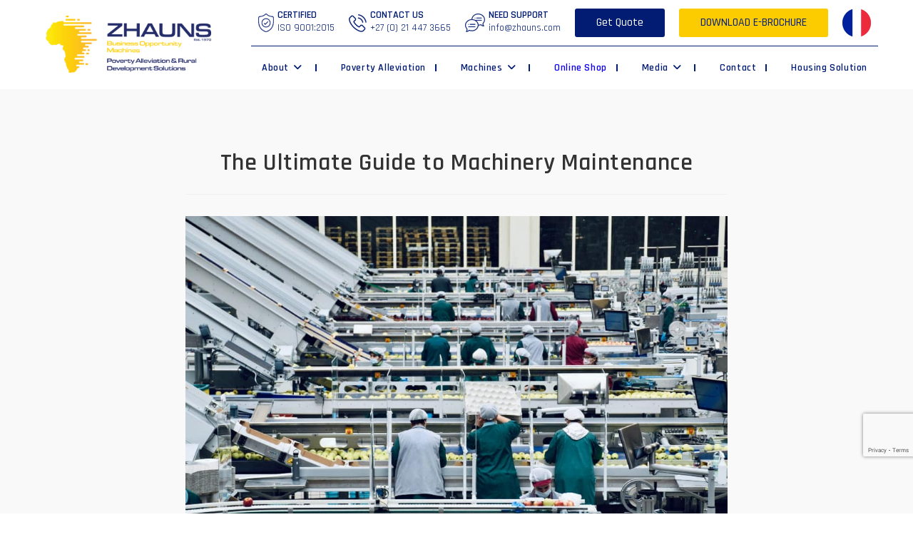

--- FILE ---
content_type: text/html
request_url: https://zhauns.co.za/the-ultimate-guide-to-machinery-maintenance/
body_size: 17858
content:
<!DOCTYPE html>
<html class="html" lang="en-US">
<head>
<meta charset="UTF-8">
<link rel="profile" href="https://gmpg.org/xfn/11">
<meta name='robots' content='index, follow, max-image-preview:large, max-snippet:-1, max-video-preview:-1' />
<style>img:is([sizes="auto" i], [sizes^="auto," i]) { contain-intrinsic-size: 3000px 1500px }</style>
<!-- Google Tag Manager for WordPress by gtm4wp.com -->
<script data-cfasync="false" data-pagespeed-no-defer>
var gtm4wp_datalayer_name = "dataLayer";
var dataLayer = dataLayer || [];
const gtm4wp_use_sku_instead = false;
const gtm4wp_currency = 'ZAR';
const gtm4wp_product_per_impression = 10;
const gtm4wp_clear_ecommerce = false;
const gtm4wp_datalayer_max_timeout = 2000;
</script>
<!-- End Google Tag Manager for WordPress by gtm4wp.com --><meta name="viewport" content="width=device-width, initial-scale=1">
<!-- This site is optimized with the Yoast SEO plugin v26.1.1 - https://yoast.com/wordpress/plugins/seo/ -->
<title>The Ultimate Guide to Machinery Maintenance - Zhauns</title>
<meta name="description" content="Acquiring the best machinery for any business in the manufacturing industry is important. Read the ultimate guide to machinery maintenance." />
<link rel="canonical" href="https://zhauns.co.za/the-ultimate-guide-to-machinery-maintenance/" />
<meta property="og:locale" content="en_US" />
<meta property="og:type" content="article" />
<meta property="og:title" content="The Ultimate Guide to Machinery Maintenance - Zhauns" />
<meta property="og:description" content="Acquiring the best machinery for any business in the manufacturing industry is important. Read the ultimate guide to machinery maintenance." />
<meta property="og:url" content="https://zhauns.co.za/the-ultimate-guide-to-machinery-maintenance/" />
<meta property="og:site_name" content="Zhauns" />
<meta property="article:published_time" content="2023-07-25T13:51:38+00:00" />
<meta property="article:modified_time" content="2023-07-28T12:31:20+00:00" />
<meta property="og:image" content="https://zhauns.co.za/wp-content/uploads/2023/07/arno-senoner-bCgsKqFzUcg-unsplash-1-1.jpg" />
<meta property="og:image:width" content="1000" />
<meta property="og:image:height" content="705" />
<meta property="og:image:type" content="image/jpeg" />
<meta name="author" content="zhauns" />
<meta name="twitter:card" content="summary_large_image" />
<meta name="twitter:label1" content="Written by" />
<meta name="twitter:data1" content="zhauns" />
<meta name="twitter:label2" content="Est. reading time" />
<meta name="twitter:data2" content="3 minutes" />
<script type="application/ld+json" class="yoast-schema-graph">{"@context":"https://schema.org","@graph":[{"@type":"Article","@id":"https://zhauns.co.za/the-ultimate-guide-to-machinery-maintenance/#article","isPartOf":{"@id":"https://zhauns.co.za/the-ultimate-guide-to-machinery-maintenance/"},"author":{"name":"zhauns","@id":"https://zhauns.co.za/#/schema/person/4a2c1bac6853e985dfaf48e929e437bf"},"headline":"The Ultimate Guide to Machinery Maintenance","datePublished":"2023-07-25T13:51:38+00:00","dateModified":"2023-07-28T12:31:20+00:00","mainEntityOfPage":{"@id":"https://zhauns.co.za/the-ultimate-guide-to-machinery-maintenance/"},"wordCount":616,"publisher":{"@id":"https://zhauns.co.za/#organization"},"image":{"@id":"https://zhauns.co.za/the-ultimate-guide-to-machinery-maintenance/#primaryimage"},"thumbnailUrl":"https://zhauns.co.za/wp-content/uploads/2023/07/arno-senoner-bCgsKqFzUcg-unsplash-1-1.jpg","inLanguage":"en-US"},{"@type":"WebPage","@id":"https://zhauns.co.za/the-ultimate-guide-to-machinery-maintenance/","url":"https://zhauns.co.za/the-ultimate-guide-to-machinery-maintenance/","name":"The Ultimate Guide to Machinery Maintenance - Zhauns","isPartOf":{"@id":"https://zhauns.co.za/#website"},"primaryImageOfPage":{"@id":"https://zhauns.co.za/the-ultimate-guide-to-machinery-maintenance/#primaryimage"},"image":{"@id":"https://zhauns.co.za/the-ultimate-guide-to-machinery-maintenance/#primaryimage"},"thumbnailUrl":"https://zhauns.co.za/wp-content/uploads/2023/07/arno-senoner-bCgsKqFzUcg-unsplash-1-1.jpg","datePublished":"2023-07-25T13:51:38+00:00","dateModified":"2023-07-28T12:31:20+00:00","description":"Acquiring the best machinery for any business in the manufacturing industry is important. Read the ultimate guide to machinery maintenance.","breadcrumb":{"@id":"https://zhauns.co.za/the-ultimate-guide-to-machinery-maintenance/#breadcrumb"},"inLanguage":"en-US","potentialAction":[{"@type":"ReadAction","target":["https://zhauns.co.za/the-ultimate-guide-to-machinery-maintenance/"]}]},{"@type":"ImageObject","inLanguage":"en-US","@id":"https://zhauns.co.za/the-ultimate-guide-to-machinery-maintenance/#primaryimage","url":"https://zhauns.co.za/wp-content/uploads/2023/07/arno-senoner-bCgsKqFzUcg-unsplash-1-1.jpg","contentUrl":"https://zhauns.co.za/wp-content/uploads/2023/07/arno-senoner-bCgsKqFzUcg-unsplash-1-1.jpg","width":1000,"height":705},{"@type":"BreadcrumbList","@id":"https://zhauns.co.za/the-ultimate-guide-to-machinery-maintenance/#breadcrumb","itemListElement":[{"@type":"ListItem","position":1,"name":"Home","item":"https://zhauns.co.za/"},{"@type":"ListItem","position":2,"name":"Blog","item":"https://zhauns.co.za/blog/"},{"@type":"ListItem","position":3,"name":"The Ultimate Guide to Machinery Maintenance"}]},{"@type":"WebSite","@id":"https://zhauns.co.za/#website","url":"https://zhauns.co.za/","name":"Zhauns","description":"AFFORDABLE &amp; PROFITABLE BUSINESS OPPORTUNITIES","publisher":{"@id":"https://zhauns.co.za/#organization"},"potentialAction":[{"@type":"SearchAction","target":{"@type":"EntryPoint","urlTemplate":"https://zhauns.co.za/?s={search_term_string}"},"query-input":{"@type":"PropertyValueSpecification","valueRequired":true,"valueName":"search_term_string"}}],"inLanguage":"en-US"},{"@type":"Organization","@id":"https://zhauns.co.za/#organization","name":"Zhauns","url":"https://zhauns.co.za/","logo":{"@type":"ImageObject","inLanguage":"en-US","@id":"https://zhauns.co.za/#/schema/logo/image/","url":"https://zhauns.co.za/wp-content/uploads/2019/09/Logo.png","contentUrl":"https://zhauns.co.za/wp-content/uploads/2019/09/Logo.png","width":626,"height":216,"caption":"Zhauns"},"image":{"@id":"https://zhauns.co.za/#/schema/logo/image/"}},{"@type":"Person","@id":"https://zhauns.co.za/#/schema/person/4a2c1bac6853e985dfaf48e929e437bf","name":"zhauns","image":{"@type":"ImageObject","inLanguage":"en-US","@id":"https://zhauns.co.za/#/schema/person/image/","url":"https://secure.gravatar.com/avatar/fe8d566d9fb21e09733ad4699c0ef89db32fe2f37ed42adf6303913df9f2fc81?s=96&d=mm&r=g","contentUrl":"https://secure.gravatar.com/avatar/fe8d566d9fb21e09733ad4699c0ef89db32fe2f37ed42adf6303913df9f2fc81?s=96&d=mm&r=g","caption":"zhauns"},"url":"https://zhauns.co.za/author/zhauns/"}]}</script>
<!-- / Yoast SEO plugin. -->
<link rel='dns-prefetch' href='//fonts.googleapis.com' />
<link rel="alternate" type="application/rss+xml" title="Zhauns &raquo; Feed" href="https://zhauns.co.za/feed/" />
<link rel="alternate" type="application/rss+xml" title="Zhauns &raquo; Comments Feed" href="https://zhauns.co.za/comments/feed/" />
<style id='classic-theme-styles-inline-css'>
/*! This file is auto-generated */
.wp-block-button__link{color:#fff;background-color:#32373c;border-radius:9999px;box-shadow:none;text-decoration:none;padding:calc(.667em + 2px) calc(1.333em + 2px);font-size:1.125em}.wp-block-file__button{background:#32373c;color:#fff;text-decoration:none}
</style>
<!-- <link rel='stylesheet' id='wp-components-css' href='https://zhauns.co.za/wp-includes/css/dist/components/style.min.css?ver=6.8.3' media='all' /> -->
<!-- <link rel='stylesheet' id='wp-preferences-css' href='https://zhauns.co.za/wp-includes/css/dist/preferences/style.min.css?ver=6.8.3' media='all' /> -->
<!-- <link rel='stylesheet' id='wp-block-editor-css' href='https://zhauns.co.za/wp-includes/css/dist/block-editor/style.min.css?ver=6.8.3' media='all' /> -->
<!-- <link rel='stylesheet' id='popup-maker-block-library-style-css' href='https://zhauns.co.za/wp-content/plugins/popup-maker/dist/packages/block-library-style.css?ver=dbea705cfafe089d65f1' media='all' /> -->
<link rel="stylesheet" type="text/css" href="//zhauns.co.za/wp-content/cache/wpfc-minified/dma1rw8/bkia5.css" media="all"/>
<style id='global-styles-inline-css'>
:root{--wp--preset--aspect-ratio--square: 1;--wp--preset--aspect-ratio--4-3: 4/3;--wp--preset--aspect-ratio--3-4: 3/4;--wp--preset--aspect-ratio--3-2: 3/2;--wp--preset--aspect-ratio--2-3: 2/3;--wp--preset--aspect-ratio--16-9: 16/9;--wp--preset--aspect-ratio--9-16: 9/16;--wp--preset--color--black: #000000;--wp--preset--color--cyan-bluish-gray: #abb8c3;--wp--preset--color--white: #ffffff;--wp--preset--color--pale-pink: #f78da7;--wp--preset--color--vivid-red: #cf2e2e;--wp--preset--color--luminous-vivid-orange: #ff6900;--wp--preset--color--luminous-vivid-amber: #fcb900;--wp--preset--color--light-green-cyan: #7bdcb5;--wp--preset--color--vivid-green-cyan: #00d084;--wp--preset--color--pale-cyan-blue: #8ed1fc;--wp--preset--color--vivid-cyan-blue: #0693e3;--wp--preset--color--vivid-purple: #9b51e0;--wp--preset--gradient--vivid-cyan-blue-to-vivid-purple: linear-gradient(135deg,rgba(6,147,227,1) 0%,rgb(155,81,224) 100%);--wp--preset--gradient--light-green-cyan-to-vivid-green-cyan: linear-gradient(135deg,rgb(122,220,180) 0%,rgb(0,208,130) 100%);--wp--preset--gradient--luminous-vivid-amber-to-luminous-vivid-orange: linear-gradient(135deg,rgba(252,185,0,1) 0%,rgba(255,105,0,1) 100%);--wp--preset--gradient--luminous-vivid-orange-to-vivid-red: linear-gradient(135deg,rgba(255,105,0,1) 0%,rgb(207,46,46) 100%);--wp--preset--gradient--very-light-gray-to-cyan-bluish-gray: linear-gradient(135deg,rgb(238,238,238) 0%,rgb(169,184,195) 100%);--wp--preset--gradient--cool-to-warm-spectrum: linear-gradient(135deg,rgb(74,234,220) 0%,rgb(151,120,209) 20%,rgb(207,42,186) 40%,rgb(238,44,130) 60%,rgb(251,105,98) 80%,rgb(254,248,76) 100%);--wp--preset--gradient--blush-light-purple: linear-gradient(135deg,rgb(255,206,236) 0%,rgb(152,150,240) 100%);--wp--preset--gradient--blush-bordeaux: linear-gradient(135deg,rgb(254,205,165) 0%,rgb(254,45,45) 50%,rgb(107,0,62) 100%);--wp--preset--gradient--luminous-dusk: linear-gradient(135deg,rgb(255,203,112) 0%,rgb(199,81,192) 50%,rgb(65,88,208) 100%);--wp--preset--gradient--pale-ocean: linear-gradient(135deg,rgb(255,245,203) 0%,rgb(182,227,212) 50%,rgb(51,167,181) 100%);--wp--preset--gradient--electric-grass: linear-gradient(135deg,rgb(202,248,128) 0%,rgb(113,206,126) 100%);--wp--preset--gradient--midnight: linear-gradient(135deg,rgb(2,3,129) 0%,rgb(40,116,252) 100%);--wp--preset--font-size--small: 13px;--wp--preset--font-size--medium: 20px;--wp--preset--font-size--large: 36px;--wp--preset--font-size--x-large: 42px;--wp--preset--spacing--20: 0.44rem;--wp--preset--spacing--30: 0.67rem;--wp--preset--spacing--40: 1rem;--wp--preset--spacing--50: 1.5rem;--wp--preset--spacing--60: 2.25rem;--wp--preset--spacing--70: 3.38rem;--wp--preset--spacing--80: 5.06rem;--wp--preset--shadow--natural: 6px 6px 9px rgba(0, 0, 0, 0.2);--wp--preset--shadow--deep: 12px 12px 50px rgba(0, 0, 0, 0.4);--wp--preset--shadow--sharp: 6px 6px 0px rgba(0, 0, 0, 0.2);--wp--preset--shadow--outlined: 6px 6px 0px -3px rgba(255, 255, 255, 1), 6px 6px rgba(0, 0, 0, 1);--wp--preset--shadow--crisp: 6px 6px 0px rgba(0, 0, 0, 1);}:where(.is-layout-flex){gap: 0.5em;}:where(.is-layout-grid){gap: 0.5em;}body .is-layout-flex{display: flex;}.is-layout-flex{flex-wrap: wrap;align-items: center;}.is-layout-flex > :is(*, div){margin: 0;}body .is-layout-grid{display: grid;}.is-layout-grid > :is(*, div){margin: 0;}:where(.wp-block-columns.is-layout-flex){gap: 2em;}:where(.wp-block-columns.is-layout-grid){gap: 2em;}:where(.wp-block-post-template.is-layout-flex){gap: 1.25em;}:where(.wp-block-post-template.is-layout-grid){gap: 1.25em;}.has-black-color{color: var(--wp--preset--color--black) !important;}.has-cyan-bluish-gray-color{color: var(--wp--preset--color--cyan-bluish-gray) !important;}.has-white-color{color: var(--wp--preset--color--white) !important;}.has-pale-pink-color{color: var(--wp--preset--color--pale-pink) !important;}.has-vivid-red-color{color: var(--wp--preset--color--vivid-red) !important;}.has-luminous-vivid-orange-color{color: var(--wp--preset--color--luminous-vivid-orange) !important;}.has-luminous-vivid-amber-color{color: var(--wp--preset--color--luminous-vivid-amber) !important;}.has-light-green-cyan-color{color: var(--wp--preset--color--light-green-cyan) !important;}.has-vivid-green-cyan-color{color: var(--wp--preset--color--vivid-green-cyan) !important;}.has-pale-cyan-blue-color{color: var(--wp--preset--color--pale-cyan-blue) !important;}.has-vivid-cyan-blue-color{color: var(--wp--preset--color--vivid-cyan-blue) !important;}.has-vivid-purple-color{color: var(--wp--preset--color--vivid-purple) !important;}.has-black-background-color{background-color: var(--wp--preset--color--black) !important;}.has-cyan-bluish-gray-background-color{background-color: var(--wp--preset--color--cyan-bluish-gray) !important;}.has-white-background-color{background-color: var(--wp--preset--color--white) !important;}.has-pale-pink-background-color{background-color: var(--wp--preset--color--pale-pink) !important;}.has-vivid-red-background-color{background-color: var(--wp--preset--color--vivid-red) !important;}.has-luminous-vivid-orange-background-color{background-color: var(--wp--preset--color--luminous-vivid-orange) !important;}.has-luminous-vivid-amber-background-color{background-color: var(--wp--preset--color--luminous-vivid-amber) !important;}.has-light-green-cyan-background-color{background-color: var(--wp--preset--color--light-green-cyan) !important;}.has-vivid-green-cyan-background-color{background-color: var(--wp--preset--color--vivid-green-cyan) !important;}.has-pale-cyan-blue-background-color{background-color: var(--wp--preset--color--pale-cyan-blue) !important;}.has-vivid-cyan-blue-background-color{background-color: var(--wp--preset--color--vivid-cyan-blue) !important;}.has-vivid-purple-background-color{background-color: var(--wp--preset--color--vivid-purple) !important;}.has-black-border-color{border-color: var(--wp--preset--color--black) !important;}.has-cyan-bluish-gray-border-color{border-color: var(--wp--preset--color--cyan-bluish-gray) !important;}.has-white-border-color{border-color: var(--wp--preset--color--white) !important;}.has-pale-pink-border-color{border-color: var(--wp--preset--color--pale-pink) !important;}.has-vivid-red-border-color{border-color: var(--wp--preset--color--vivid-red) !important;}.has-luminous-vivid-orange-border-color{border-color: var(--wp--preset--color--luminous-vivid-orange) !important;}.has-luminous-vivid-amber-border-color{border-color: var(--wp--preset--color--luminous-vivid-amber) !important;}.has-light-green-cyan-border-color{border-color: var(--wp--preset--color--light-green-cyan) !important;}.has-vivid-green-cyan-border-color{border-color: var(--wp--preset--color--vivid-green-cyan) !important;}.has-pale-cyan-blue-border-color{border-color: var(--wp--preset--color--pale-cyan-blue) !important;}.has-vivid-cyan-blue-border-color{border-color: var(--wp--preset--color--vivid-cyan-blue) !important;}.has-vivid-purple-border-color{border-color: var(--wp--preset--color--vivid-purple) !important;}.has-vivid-cyan-blue-to-vivid-purple-gradient-background{background: var(--wp--preset--gradient--vivid-cyan-blue-to-vivid-purple) !important;}.has-light-green-cyan-to-vivid-green-cyan-gradient-background{background: var(--wp--preset--gradient--light-green-cyan-to-vivid-green-cyan) !important;}.has-luminous-vivid-amber-to-luminous-vivid-orange-gradient-background{background: var(--wp--preset--gradient--luminous-vivid-amber-to-luminous-vivid-orange) !important;}.has-luminous-vivid-orange-to-vivid-red-gradient-background{background: var(--wp--preset--gradient--luminous-vivid-orange-to-vivid-red) !important;}.has-very-light-gray-to-cyan-bluish-gray-gradient-background{background: var(--wp--preset--gradient--very-light-gray-to-cyan-bluish-gray) !important;}.has-cool-to-warm-spectrum-gradient-background{background: var(--wp--preset--gradient--cool-to-warm-spectrum) !important;}.has-blush-light-purple-gradient-background{background: var(--wp--preset--gradient--blush-light-purple) !important;}.has-blush-bordeaux-gradient-background{background: var(--wp--preset--gradient--blush-bordeaux) !important;}.has-luminous-dusk-gradient-background{background: var(--wp--preset--gradient--luminous-dusk) !important;}.has-pale-ocean-gradient-background{background: var(--wp--preset--gradient--pale-ocean) !important;}.has-electric-grass-gradient-background{background: var(--wp--preset--gradient--electric-grass) !important;}.has-midnight-gradient-background{background: var(--wp--preset--gradient--midnight) !important;}.has-small-font-size{font-size: var(--wp--preset--font-size--small) !important;}.has-medium-font-size{font-size: var(--wp--preset--font-size--medium) !important;}.has-large-font-size{font-size: var(--wp--preset--font-size--large) !important;}.has-x-large-font-size{font-size: var(--wp--preset--font-size--x-large) !important;}
:where(.wp-block-post-template.is-layout-flex){gap: 1.25em;}:where(.wp-block-post-template.is-layout-grid){gap: 1.25em;}
:where(.wp-block-columns.is-layout-flex){gap: 2em;}:where(.wp-block-columns.is-layout-grid){gap: 2em;}
:root :where(.wp-block-pullquote){font-size: 1.5em;line-height: 1.6;}
</style>
<!-- <link rel='stylesheet' id='contact-form-7-css' href='https://zhauns.co.za/wp-content/plugins/contact-form-7/includes/css/styles.css?ver=6.1.2' media='all' /> -->
<link rel="stylesheet" type="text/css" href="//zhauns.co.za/wp-content/cache/wpfc-minified/f1kogkot/bkia5.css" media="all"/>
<style id='woocommerce-inline-inline-css'>
.woocommerce form .form-row .required { visibility: visible; }
</style>
<!-- <link rel='stylesheet' id='wpcf7-redirect-script-frontend-css' href='https://zhauns.co.za/wp-content/plugins/wpcf7-redirect/build/assets/frontend-script.css?ver=2c532d7e2be36f6af233' media='all' /> -->
<!-- <link rel='stylesheet' id='brands-styles-css' href='https://zhauns.co.za/wp-content/plugins/woocommerce/assets/css/brands.css?ver=10.2.2' media='all' /> -->
<!-- <link rel='stylesheet' id='elementor-frontend-css' href='https://zhauns.co.za/wp-content/plugins/elementor/assets/css/frontend.min.css?ver=3.32.4' media='all' /> -->
<link rel="stylesheet" type="text/css" href="//zhauns.co.za/wp-content/cache/wpfc-minified/8js5hagh/bkia5.css" media="all"/>
<link rel='stylesheet' id='elementor-post-305-css' href='https://zhauns.co.za/wp-content/uploads/elementor/css/post-305.css?ver=1760965059' media='all' />
<!-- <link rel='stylesheet' id='oceanwp-woo-mini-cart-css' href='https://zhauns.co.za/wp-content/themes/oceanwp/assets/css/woo/woo-mini-cart.min.css?ver=6.8.3' media='all' /> -->
<!-- <link rel='stylesheet' id='font-awesome-css' href='https://zhauns.co.za/wp-content/themes/oceanwp/assets/fonts/fontawesome/css/all.min.css?ver=6.7.2' media='all' /> -->
<!-- <link rel='stylesheet' id='simple-line-icons-css' href='https://zhauns.co.za/wp-content/themes/oceanwp/assets/css/third/simple-line-icons.min.css?ver=2.4.0' media='all' /> -->
<!-- <link rel='stylesheet' id='oceanwp-style-css' href='https://zhauns.co.za/wp-content/themes/oceanwp/assets/css/style.min.css?ver=1.0.2' media='all' /> -->
<!-- <link rel='stylesheet' id='oceanwp-hamburgers-css' href='https://zhauns.co.za/wp-content/themes/oceanwp/assets/css/third/hamburgers/hamburgers.min.css?ver=1.0.2' media='all' /> -->
<!-- <link rel='stylesheet' id='oceanwp-3dx-css' href='https://zhauns.co.za/wp-content/themes/oceanwp/assets/css/third/hamburgers/types/3dx.css?ver=1.0.2' media='all' /> -->
<link rel="stylesheet" type="text/css" href="//zhauns.co.za/wp-content/cache/wpfc-minified/1dmrxxbp/bkia5.css" media="all"/>
<link rel='stylesheet' id='oceanwp-google-font-rajdhani-css' href='//fonts.googleapis.com/css?family=Rajdhani%3A100%2C200%2C300%2C400%2C500%2C600%2C700%2C800%2C900%2C100i%2C200i%2C300i%2C400i%2C500i%2C600i%2C700i%2C800i%2C900i&#038;subset=latin&#038;display=swap&#038;ver=6.8.3' media='all' />
<link rel='stylesheet' id='oceanwp-google-font-orbitron-css' href='//fonts.googleapis.com/css?family=Orbitron%3A100%2C200%2C300%2C400%2C500%2C600%2C700%2C800%2C900%2C100i%2C200i%2C300i%2C400i%2C500i%2C600i%2C700i%2C800i%2C900i&#038;subset=latin&#038;display=swap&#038;ver=6.8.3' media='all' />
<!-- <link rel='stylesheet' id='elementor-icons-css' href='https://zhauns.co.za/wp-content/plugins/elementor/assets/lib/eicons/css/elementor-icons.min.css?ver=5.44.0' media='all' /> -->
<link rel="stylesheet" type="text/css" href="//zhauns.co.za/wp-content/cache/wpfc-minified/h44salj/bkia5.css" media="all"/>
<link rel='stylesheet' id='elementor-post-1306-css' href='https://zhauns.co.za/wp-content/uploads/elementor/css/post-1306.css?ver=1760965059' media='all' />
<!-- <link rel='stylesheet' id='oceanwp-woocommerce-css' href='https://zhauns.co.za/wp-content/themes/oceanwp/assets/css/woo/woocommerce.min.css?ver=6.8.3' media='all' /> -->
<!-- <link rel='stylesheet' id='oceanwp-woo-star-font-css' href='https://zhauns.co.za/wp-content/themes/oceanwp/assets/css/woo/woo-star-font.min.css?ver=6.8.3' media='all' /> -->
<!-- <link rel='stylesheet' id='swiper-theme-css' href='https://zhauns.co.za/wp-content/themes/zhauns/extensions/swiper/swiper-bundle.min.css' media='all' /> -->
<!-- <link rel='stylesheet' id='slick-css' href='https://zhauns.co.za/wp-content/themes/zhauns/extensions/slick/slick.css' media='all' /> -->
<!-- <link rel='stylesheet' id='slick-theme-css' href='https://zhauns.co.za/wp-content/themes/zhauns/extensions/slick/slick-theme.css' media='all' /> -->
<!-- <link rel='stylesheet' id='zhauns-flex-style-css' href='https://zhauns.co.za/wp-content/themes/zhauns/dist/css/flex.css' media='all' /> -->
<!-- <link rel='stylesheet' id='zhauns-consumable-style-css' href='https://zhauns.co.za/wp-content/themes/zhauns/dist/css/consumables.css?ver=1.0.28' media='all' /> -->
<!-- <link rel='stylesheet' id='zhauns-style-css' href='https://zhauns.co.za/wp-content/themes/zhauns/style.css?ver=1.0.28' media='all' /> -->
<!-- <link rel='stylesheet' id='oe-widgets-style-css' href='https://zhauns.co.za/wp-content/plugins/ocean-extra/assets/css/widgets.css?ver=6.8.3' media='all' /> -->
<!-- <link rel='stylesheet' id='elementor-gf-local-roboto-css' href='https://zhauns.co.za/wp-content/uploads/elementor/google-fonts/css/roboto.css?ver=1744371302' media='all' /> -->
<!-- <link rel='stylesheet' id='elementor-gf-local-robotoslab-css' href='https://zhauns.co.za/wp-content/uploads/elementor/google-fonts/css/robotoslab.css?ver=1744371334' media='all' /> -->
<!-- <link rel='stylesheet' id='elementor-icons-shared-0-css' href='https://zhauns.co.za/wp-content/plugins/elementor/assets/lib/font-awesome/css/fontawesome.min.css?ver=5.15.3' media='all' /> -->
<!-- <link rel='stylesheet' id='elementor-icons-fa-brands-css' href='https://zhauns.co.za/wp-content/plugins/elementor/assets/lib/font-awesome/css/brands.min.css?ver=5.15.3' media='all' /> -->
<link rel="stylesheet" type="text/css" href="//zhauns.co.za/wp-content/cache/wpfc-minified/e7q8oq2/bkirp.css" media="all"/>
<script src='//zhauns.co.za/wp-content/cache/wpfc-minified/2af8x68c/bkia5.js' type="text/javascript"></script>
<!-- <script src="https://zhauns.co.za/wp-includes/js/jquery/jquery.min.js?ver=3.7.1" id="jquery-core-js"></script> -->
<!-- <script src="https://zhauns.co.za/wp-includes/js/jquery/jquery-migrate.min.js?ver=3.4.1" id="jquery-migrate-js"></script> -->
<!-- <script src="https://zhauns.co.za/wp-content/plugins/woocommerce/assets/js/jquery-blockui/jquery.blockUI.min.js?ver=2.7.0-wc.10.2.2" id="jquery-blockui-js" defer data-wp-strategy="defer"></script> -->
<script id="wc-add-to-cart-js-extra">
var wc_add_to_cart_params = {"ajax_url":"\/wp-admin\/admin-ajax.php","wc_ajax_url":"\/?wc-ajax=%%endpoint%%","i18n_view_cart":"View cart","cart_url":"https:\/\/zhauns.co.za\/cart\/","is_cart":"","cart_redirect_after_add":"no"};
</script>
<script src='//zhauns.co.za/wp-content/cache/wpfc-minified/e3ocvbsz/bkia5.js' type="text/javascript"></script>
<!-- <script src="https://zhauns.co.za/wp-content/plugins/woocommerce/assets/js/frontend/add-to-cart.min.js?ver=10.2.2" id="wc-add-to-cart-js" defer data-wp-strategy="defer"></script> -->
<!-- <script src="https://zhauns.co.za/wp-content/plugins/woocommerce/assets/js/js-cookie/js.cookie.min.js?ver=2.1.4-wc.10.2.2" id="js-cookie-js" defer data-wp-strategy="defer"></script> -->
<script id="woocommerce-js-extra">
var woocommerce_params = {"ajax_url":"\/wp-admin\/admin-ajax.php","wc_ajax_url":"\/?wc-ajax=%%endpoint%%","i18n_password_show":"Show password","i18n_password_hide":"Hide password"};
</script>
<script src='//zhauns.co.za/wp-content/cache/wpfc-minified/2xwzo1x9/bkia5.js' type="text/javascript"></script>
<!-- <script src="https://zhauns.co.za/wp-content/plugins/woocommerce/assets/js/frontend/woocommerce.min.js?ver=10.2.2" id="woocommerce-js" defer data-wp-strategy="defer"></script> -->
<script id="wc-cart-fragments-js-extra">
var wc_cart_fragments_params = {"ajax_url":"\/wp-admin\/admin-ajax.php","wc_ajax_url":"\/?wc-ajax=%%endpoint%%","cart_hash_key":"wc_cart_hash_2f876441629dce974b9da022d58a9376","fragment_name":"wc_fragments_2f876441629dce974b9da022d58a9376","request_timeout":"5000"};
</script>
<script src='//zhauns.co.za/wp-content/cache/wpfc-minified/stli1dp/bkia5.js' type="text/javascript"></script>
<!-- <script src="https://zhauns.co.za/wp-content/plugins/woocommerce/assets/js/frontend/cart-fragments.min.js?ver=10.2.2" id="wc-cart-fragments-js" defer data-wp-strategy="defer"></script> -->
<link rel="https://api.w.org/" href="https://zhauns.co.za/wp-json/" /><link rel="alternate" title="JSON" type="application/json" href="https://zhauns.co.za/wp-json/wp/v2/posts/3927" /><link rel="EditURI" type="application/rsd+xml" title="RSD" href="https://zhauns.co.za/xmlrpc.php?rsd" />
<link rel='shortlink' href='https://zhauns.co.za/?p=3927' />
<link rel="alternate" title="oEmbed (JSON)" type="application/json+oembed" href="https://zhauns.co.za/wp-json/oembed/1.0/embed?url=https%3A%2F%2Fzhauns.co.za%2Fthe-ultimate-guide-to-machinery-maintenance%2F" />
<link rel="alternate" title="oEmbed (XML)" type="text/xml+oembed" href="https://zhauns.co.za/wp-json/oembed/1.0/embed?url=https%3A%2F%2Fzhauns.co.za%2Fthe-ultimate-guide-to-machinery-maintenance%2F&#038;format=xml" />
<!-- Google Tag Manager for WordPress by gtm4wp.com -->
<!-- GTM Container placement set to off -->
<script data-cfasync="false" data-pagespeed-no-defer>
var dataLayer_content = {"pagePostType":"post","pagePostType2":"single-post","pageCategory":["uncategorized"],"pagePostAuthor":"zhauns"};
dataLayer.push( dataLayer_content );
</script>
<script data-cfasync="false" data-pagespeed-no-defer>
console.warn && console.warn("[GTM4WP] Google Tag Manager container code placement set to OFF !!!");
console.warn && console.warn("[GTM4WP] Data layer codes are active but GTM container must be loaded using custom coding !!!");
</script>
<!-- End Google Tag Manager for WordPress by gtm4wp.com -->	<meta name="google-site-verification" content="cmbd3f61Q_4qdbN80nBQdcyZOhP8wNhuADrVg65f3Y0" />
<!-- Google Tag Manager -->
<script>
(function(w, d, s, l, i) {
w[l] = w[l] || [];
w[l].push({
'gtm.start': new Date().getTime(),
event: 'gtm.js'
});
var f = d.getElementsByTagName(s)[0],
j = d.createElement(s),
dl = l != 'dataLayer' ? '&l=' + l : '';
j.async = true;
j.src =
'https://www.googletagmanager.com/gtm.js?id=' + i + dl;
f.parentNode.insertBefore(j, f);
})(window, document, 'script', 'dataLayer', 'GTM-WPT69FV');
</script>
<!-- End Google Tag Manager -->
<!-- Global site tag (gtag.js) - Google Analytics -->
<script async src="https://www.googletagmanager.com/gtag/js?id=UA-120207955-9"></script>
<script>
window.dataLayer = window.dataLayer || [];
function gtag() {
dataLayer.push(arguments);
}
gtag('js', new Date());
gtag('config', 'UA-120207955-9');
</script>
<!-- Google Tag Manager -->
<script>
(function(w, d, s, l, i) {
w[l] = w[l] || [];
w[l].push({
'gtm.start': new Date().getTime(),
event: 'gtm.js'
});
var f = d.getElementsByTagName(s)[0],
j = d.createElement(s),
dl = l != 'dataLayer' ? '&l=' + l : '';
j.async = true;
j.src =
'https://www.googletagmanager.com/gtm.js?id=' + i + dl;
f.parentNode.insertBefore(j, f);
})(window, document, 'script', 'dataLayer', 'GTM-5RFWX4L');
</script>
<!-- End Google Tag Manager -->
<!-- Facebook Pixel Code -->
<script>
! function(f, b, e, v, n, t, s) {
if (f.fbq) return;
n = f.fbq = function() {
n.callMethod ?
n.callMethod.apply(n, arguments) : n.queue.push(arguments)
};
if (!f._fbq) f._fbq = n;
n.push = n;
n.loaded = !0;
n.version = '2.0';
n.queue = [];
t = b.createElement(e);
t.async = !0;
t.src = v;
s = b.getElementsByTagName(e)[0];
s.parentNode.insertBefore(t, s)
}(window, document, 'script',
'https://connect.facebook.net/en_US/fbevents.js');
fbq('init', '440640316637754');
fbq('track', 'PageView');
</script>
<noscript><img height="1" width="1" style="display:none" src="https://www.facebook.com/tr?id=440640316637754&ev=PageView&noscript=1" /></noscript>
<!-- End Facebook Pixel Code -->
<noscript><style>.woocommerce-product-gallery{ opacity: 1 !important; }</style></noscript>
<meta name="generator" content="Elementor 3.32.4; features: additional_custom_breakpoints; settings: css_print_method-external, google_font-enabled, font_display-auto">
<style>
.e-con.e-parent:nth-of-type(n+4):not(.e-lazyloaded):not(.e-no-lazyload),
.e-con.e-parent:nth-of-type(n+4):not(.e-lazyloaded):not(.e-no-lazyload) * {
background-image: none !important;
}
@media screen and (max-height: 1024px) {
.e-con.e-parent:nth-of-type(n+3):not(.e-lazyloaded):not(.e-no-lazyload),
.e-con.e-parent:nth-of-type(n+3):not(.e-lazyloaded):not(.e-no-lazyload) * {
background-image: none !important;
}
}
@media screen and (max-height: 640px) {
.e-con.e-parent:nth-of-type(n+2):not(.e-lazyloaded):not(.e-no-lazyload),
.e-con.e-parent:nth-of-type(n+2):not(.e-lazyloaded):not(.e-no-lazyload) * {
background-image: none !important;
}
}
</style>
<link rel="icon" href="https://zhauns.co.za/wp-content/uploads/2019/10/cropped-favicon-100x100.png" sizes="32x32" />
<link rel="icon" href="https://zhauns.co.za/wp-content/uploads/2019/10/cropped-favicon-300x300.png" sizes="192x192" />
<link rel="apple-touch-icon" href="https://zhauns.co.za/wp-content/uploads/2019/10/cropped-favicon-300x300.png" />
<meta name="msapplication-TileImage" content="https://zhauns.co.za/wp-content/uploads/2019/10/cropped-favicon-300x300.png" />
<!-- OceanWP CSS -->
<style type="text/css">
/* Colors */body .theme-button,body input[type="submit"],body button[type="submit"],body button,body .button,body div.wpforms-container-full .wpforms-form input[type=submit],body div.wpforms-container-full .wpforms-form button[type=submit],body div.wpforms-container-full .wpforms-form .wpforms-page-button,.woocommerce-cart .wp-element-button,.woocommerce-checkout .wp-element-button,.wp-block-button__link{background-color:#fdcc00}body .theme-button:hover,body input[type="submit"]:hover,body button[type="submit"]:hover,body button:hover,body .button:hover,body div.wpforms-container-full .wpforms-form input[type=submit]:hover,body div.wpforms-container-full .wpforms-form input[type=submit]:active,body div.wpforms-container-full .wpforms-form button[type=submit]:hover,body div.wpforms-container-full .wpforms-form button[type=submit]:active,body div.wpforms-container-full .wpforms-form .wpforms-page-button:hover,body div.wpforms-container-full .wpforms-form .wpforms-page-button:active,.woocommerce-cart .wp-element-button:hover,.woocommerce-checkout .wp-element-button:hover,.wp-block-button__link:hover{background-color:#fdcc00}body .theme-button,body input[type="submit"],body button[type="submit"],body button,body .button,body div.wpforms-container-full .wpforms-form input[type=submit],body div.wpforms-container-full .wpforms-form button[type=submit],body div.wpforms-container-full .wpforms-form .wpforms-page-button,.woocommerce-cart .wp-element-button,.woocommerce-checkout .wp-element-button,.wp-block-button__link{border-color:#ffffff}body .theme-button:hover,body input[type="submit"]:hover,body button[type="submit"]:hover,body button:hover,body .button:hover,body div.wpforms-container-full .wpforms-form input[type=submit]:hover,body div.wpforms-container-full .wpforms-form input[type=submit]:active,body div.wpforms-container-full .wpforms-form button[type=submit]:hover,body div.wpforms-container-full .wpforms-form button[type=submit]:active,body div.wpforms-container-full .wpforms-form .wpforms-page-button:hover,body div.wpforms-container-full .wpforms-form .wpforms-page-button:active,.woocommerce-cart .wp-element-button:hover,.woocommerce-checkout .wp-element-button:hover,.wp-block-button__link:hover{border-color:#ffffff}body{color:#011c72}h1{color:#fdcc00}/* OceanWP Style Settings CSS */.container{width:1440px}.theme-button,input[type="submit"],button[type="submit"],button,.button,body div.wpforms-container-full .wpforms-form input[type=submit],body div.wpforms-container-full .wpforms-form button[type=submit],body div.wpforms-container-full .wpforms-form .wpforms-page-button{border-style:solid}.theme-button,input[type="submit"],button[type="submit"],button,.button,body div.wpforms-container-full .wpforms-form input[type=submit],body div.wpforms-container-full .wpforms-form button[type=submit],body div.wpforms-container-full .wpforms-form .wpforms-page-button{border-width:1px}form input[type="text"],form input[type="password"],form input[type="email"],form input[type="url"],form input[type="date"],form input[type="month"],form input[type="time"],form input[type="datetime"],form input[type="datetime-local"],form input[type="week"],form input[type="number"],form input[type="search"],form input[type="tel"],form input[type="color"],form select,form textarea,.woocommerce .woocommerce-checkout .select2-container--default .select2-selection--single{border-style:solid}body div.wpforms-container-full .wpforms-form input[type=date],body div.wpforms-container-full .wpforms-form input[type=datetime],body div.wpforms-container-full .wpforms-form input[type=datetime-local],body div.wpforms-container-full .wpforms-form input[type=email],body div.wpforms-container-full .wpforms-form input[type=month],body div.wpforms-container-full .wpforms-form input[type=number],body div.wpforms-container-full .wpforms-form input[type=password],body div.wpforms-container-full .wpforms-form input[type=range],body div.wpforms-container-full .wpforms-form input[type=search],body div.wpforms-container-full .wpforms-form input[type=tel],body div.wpforms-container-full .wpforms-form input[type=text],body div.wpforms-container-full .wpforms-form input[type=time],body div.wpforms-container-full .wpforms-form input[type=url],body div.wpforms-container-full .wpforms-form input[type=week],body div.wpforms-container-full .wpforms-form select,body div.wpforms-container-full .wpforms-form textarea{border-style:solid}form input[type="text"],form input[type="password"],form input[type="email"],form input[type="url"],form input[type="date"],form input[type="month"],form input[type="time"],form input[type="datetime"],form input[type="datetime-local"],form input[type="week"],form input[type="number"],form input[type="search"],form input[type="tel"],form input[type="color"],form select,form textarea{border-radius:3px}body div.wpforms-container-full .wpforms-form input[type=date],body div.wpforms-container-full .wpforms-form input[type=datetime],body div.wpforms-container-full .wpforms-form input[type=datetime-local],body div.wpforms-container-full .wpforms-form input[type=email],body div.wpforms-container-full .wpforms-form input[type=month],body div.wpforms-container-full .wpforms-form input[type=number],body div.wpforms-container-full .wpforms-form input[type=password],body div.wpforms-container-full .wpforms-form input[type=range],body div.wpforms-container-full .wpforms-form input[type=search],body div.wpforms-container-full .wpforms-form input[type=tel],body div.wpforms-container-full .wpforms-form input[type=text],body div.wpforms-container-full .wpforms-form input[type=time],body div.wpforms-container-full .wpforms-form input[type=url],body div.wpforms-container-full .wpforms-form input[type=week],body div.wpforms-container-full .wpforms-form select,body div.wpforms-container-full .wpforms-form textarea{border-radius:3px}/* Header */#site-logo #site-logo-inner,.oceanwp-social-menu .social-menu-inner,#site-header.full_screen-header .menu-bar-inner,.after-header-content .after-header-content-inner{height:60px}#site-navigation-wrap .dropdown-menu >li >a,#site-navigation-wrap .dropdown-menu >li >span.opl-logout-link,.oceanwp-mobile-menu-icon a,.mobile-menu-close,.after-header-content-inner >a{line-height:60px}#site-header.has-header-media .overlay-header-media{background-color:rgba(0,0,0,0.5)}#site-header #site-logo #site-logo-inner a img,#site-header.center-header #site-navigation-wrap .middle-site-logo a img{max-height:80px}#site-navigation-wrap .dropdown-menu >li >a,.oceanwp-mobile-menu-icon a,#searchform-header-replace-close{color:#011c72}#site-navigation-wrap .dropdown-menu >li >a .owp-icon use,.oceanwp-mobile-menu-icon a .owp-icon use,#searchform-header-replace-close .owp-icon use{stroke:#011c72}#site-navigation-wrap .dropdown-menu >li >a:hover,.oceanwp-mobile-menu-icon a:hover,#searchform-header-replace-close:hover{color:#011c72}#site-navigation-wrap .dropdown-menu >li >a:hover .owp-icon use,.oceanwp-mobile-menu-icon a:hover .owp-icon use,#searchform-header-replace-close:hover .owp-icon use{stroke:#011c72}.dropdown-menu .sub-menu,#searchform-dropdown,.current-shop-items-dropdown{border-color:#011c72}.dropdown-menu ul li a.menu-link{color:#011c72}.dropdown-menu ul li a.menu-link .owp-icon use{stroke:#011c72}.mobile-menu .hamburger-inner,.mobile-menu .hamburger-inner::before,.mobile-menu .hamburger-inner::after{background-color:#011c72}body .sidr a,body .sidr-class-dropdown-toggle,#mobile-dropdown ul li a,#mobile-dropdown ul li a .dropdown-toggle,#mobile-fullscreen ul li a,#mobile-fullscreen .oceanwp-social-menu.simple-social ul li a{color:#011c72}#mobile-fullscreen a.close .close-icon-inner,#mobile-fullscreen a.close .close-icon-inner::after{background-color:#011c72}body .sidr a:hover,body .sidr-class-dropdown-toggle:hover,body .sidr-class-dropdown-toggle .fa,body .sidr-class-menu-item-has-children.active >a,body .sidr-class-menu-item-has-children.active >a >.sidr-class-dropdown-toggle,#mobile-dropdown ul li a:hover,#mobile-dropdown ul li a .dropdown-toggle:hover,#mobile-dropdown .menu-item-has-children.active >a,#mobile-dropdown .menu-item-has-children.active >a >.dropdown-toggle,#mobile-fullscreen ul li a:hover,#mobile-fullscreen .oceanwp-social-menu.simple-social ul li a:hover{color:#011c72}#mobile-fullscreen a.close:hover .close-icon-inner,#mobile-fullscreen a.close:hover .close-icon-inner::after{background-color:#011c72}/* Blog CSS */.single-post.content-max-width #wrap .thumbnail,.single-post.content-max-width #wrap .wp-block-buttons,.single-post.content-max-width #wrap .wp-block-verse,.single-post.content-max-width #wrap .entry-header,.single-post.content-max-width #wrap ul.meta,.single-post.content-max-width #wrap .entry-content p,.single-post.content-max-width #wrap .entry-content h1,.single-post.content-max-width #wrap .entry-content h2,.single-post.content-max-width #wrap .entry-content h3,.single-post.content-max-width #wrap .entry-content h4,.single-post.content-max-width #wrap .entry-content h5,.single-post.content-max-width #wrap .entry-content h6,.single-post.content-max-width #wrap .wp-block-image,.single-post.content-max-width #wrap .wp-block-gallery,.single-post.content-max-width #wrap .wp-block-video,.single-post.content-max-width #wrap .wp-block-quote,.single-post.content-max-width #wrap .wp-block-text-columns,.single-post.content-max-width #wrap .wp-block-code,.single-post.content-max-width #wrap .entry-content ul,.single-post.content-max-width #wrap .entry-content ol,.single-post.content-max-width #wrap .wp-block-cover-text,.single-post.content-max-width #wrap .wp-block-cover,.single-post.content-max-width #wrap .wp-block-columns,.single-post.content-max-width #wrap .post-tags,.single-post.content-max-width #wrap .comments-area,.single-post.content-max-width #wrap .wp-block-embed,#wrap .wp-block-separator.is-style-wide:not(.size-full){max-width:800px}.single-post.content-max-width #wrap .wp-block-image.alignleft,.single-post.content-max-width #wrap .wp-block-image.alignright{max-width:400px}.single-post.content-max-width #wrap .wp-block-image.alignleft{margin-left:calc( 50% - 400px)}.single-post.content-max-width #wrap .wp-block-image.alignright{margin-right:calc( 50% - 400px)}.single-post.content-max-width #wrap .wp-block-embed,.single-post.content-max-width #wrap .wp-block-verse{margin-left:auto;margin-right:auto}.ocean-single-post-header ul.meta-item li a:hover{color:#333333}/* Footer Widgets */#footer-widgets{padding:0}#footer-widgets{background-color:rgba(34,34,34,0)}/* Footer Copyright */#footer-bottom{padding:25px 0 25px 0}#footer-bottom{background-color:#fdcc00}#footer-bottom,#footer-bottom p{color:#011c72}#footer-bottom a,#footer-bottom #footer-bottom-menu a{color:#011c72}#footer-bottom a:hover,#footer-bottom #footer-bottom-menu a:hover{color:#011c72}/* WooCommerce */.owp-floating-bar form.cart .quantity .minus:hover,.owp-floating-bar form.cart .quantity .plus:hover{color:#ffffff}#owp-checkout-timeline .timeline-step{color:#cccccc}#owp-checkout-timeline .timeline-step{border-color:#cccccc}.woocommerce div.product .product_title{color:#011c72}/* Typography */body{font-family:Rajdhani;font-size:20px;line-height:1.8;font-weight:400}h1,h2,h3,h4,h5,h6,.theme-heading,.widget-title,.oceanwp-widget-recent-posts-title,.comment-reply-title,.entry-title,.sidebar-box .widget-title{line-height:1.4}h1{font-family:Orbitron;font-size:39px;line-height:1.4;font-weight:700}h2{font-size:37px;line-height:1.4;font-weight:600}h3{font-size:29px;line-height:1.4;font-weight:600}h4{font-size:21px;line-height:1.4;font-weight:600}h5{font-size:14px;line-height:1.4}h6{font-size:15px;line-height:1.4}.page-header .page-header-title,.page-header.background-image-page-header .page-header-title{font-size:32px;line-height:1.4}.page-header .page-subheading{font-size:15px;line-height:1.8}.site-breadcrumbs,.site-breadcrumbs a{font-size:13px;line-height:1.4}#top-bar-content,#top-bar-social-alt{font-size:12px;line-height:1.8}#site-logo a.site-logo-text{font-size:24px;line-height:1.8}#site-navigation-wrap .dropdown-menu >li >a,#site-header.full_screen-header .fs-dropdown-menu >li >a,#site-header.top-header #site-navigation-wrap .dropdown-menu >li >a,#site-header.center-header #site-navigation-wrap .dropdown-menu >li >a,#site-header.medium-header #site-navigation-wrap .dropdown-menu >li >a,.oceanwp-mobile-menu-icon a{font-size:14px;font-weight:600}.dropdown-menu ul li a.menu-link,#site-header.full_screen-header .fs-dropdown-menu ul.sub-menu li a{font-size:12px;line-height:1.2;letter-spacing:.6px}.sidr-class-dropdown-menu li a,a.sidr-class-toggle-sidr-close,#mobile-dropdown ul li a,body #mobile-fullscreen ul li a{font-size:15px;line-height:1.8}.blog-entry.post .blog-entry-header .entry-title a{font-size:24px;line-height:1.4}.ocean-single-post-header .single-post-title{font-size:34px;line-height:1.4;letter-spacing:.6px}.ocean-single-post-header ul.meta-item li,.ocean-single-post-header ul.meta-item li a{font-size:13px;line-height:1.4;letter-spacing:.6px}.ocean-single-post-header .post-author-name,.ocean-single-post-header .post-author-name a{font-size:14px;line-height:1.4;letter-spacing:.6px}.ocean-single-post-header .post-author-description{font-size:12px;line-height:1.4;letter-spacing:.6px}.single-post .entry-title{line-height:1.4;letter-spacing:.6px}.single-post ul.meta li,.single-post ul.meta li a{font-size:14px;line-height:1.4;letter-spacing:.6px}.sidebar-box .widget-title,.sidebar-box.widget_block .wp-block-heading{font-size:13px;line-height:1;letter-spacing:1px}#footer-widgets .footer-box .widget-title{font-size:13px;line-height:1;letter-spacing:1px}#footer-bottom #copyright{font-size:12px;line-height:1}#footer-bottom #footer-bottom-menu{font-size:12px;line-height:1}.woocommerce-store-notice.demo_store{line-height:2;letter-spacing:1.5px}.demo_store .woocommerce-store-notice__dismiss-link{line-height:2;letter-spacing:1.5px}.woocommerce ul.products li.product li.title h2,.woocommerce ul.products li.product li.title a{font-size:14px;line-height:1.5}.woocommerce ul.products li.product li.category,.woocommerce ul.products li.product li.category a{font-size:12px;line-height:1}.woocommerce ul.products li.product .price{font-size:18px;line-height:1}.woocommerce ul.products li.product .button,.woocommerce ul.products li.product .product-inner .added_to_cart{font-size:12px;line-height:1.5;letter-spacing:1px}.woocommerce ul.products li.owp-woo-cond-notice span,.woocommerce ul.products li.owp-woo-cond-notice a{font-size:16px;line-height:1;letter-spacing:1px;font-weight:600;text-transform:capitalize}.woocommerce div.product .product_title{font-size:24px;line-height:1.4;letter-spacing:.6px}.woocommerce div.product p.price{font-size:36px;line-height:1}.woocommerce .owp-btn-normal .summary form button.button,.woocommerce .owp-btn-big .summary form button.button,.woocommerce .owp-btn-very-big .summary form button.button{font-size:12px;line-height:1.5;letter-spacing:1px;text-transform:uppercase}.woocommerce div.owp-woo-single-cond-notice span,.woocommerce div.owp-woo-single-cond-notice a{font-size:18px;line-height:2;letter-spacing:1.5px;font-weight:600;text-transform:capitalize}.ocean-preloader--active .preloader-after-content{font-size:20px;line-height:1.8;letter-spacing:.6px}
</style></head>
<body class="wp-singular post-template-default single single-post postid-3927 single-format-standard wp-custom-logo wp-embed-responsive wp-theme-oceanwp wp-child-theme-zhauns theme-oceanwp woocommerce-no-js oceanwp-theme sidebar-mobile no-header-border default-breakpoint content-full-width content-max-width post-in-category-uncategorized page-header-disabled has-blog-grid account-original-style elementor-default elementor-kit-1306 elementor-page elementor-page-3927" itemscope="itemscope" itemtype="https://schema.org/Article">
<!-- Google Tag Manager (noscript) -->
<noscript><iframe src="https://www.googletagmanager.com/ns.html?id=GTM-WPT69FV" height="0" width="0" style="display:none;visibility:hidden"></iframe></noscript>
<!-- End Google Tag Manager (noscript) -->
<!-- Google Tag Manager (noscript) -->
<noscript><iframe src="https://www.googletagmanager.com/ns.html?id=GTM-5RFWX4L" height="0" width="0" style="display:none;visibility:hidden"></iframe></noscript>
<!-- End Google Tag Manager (noscript) -->
<div id="outer-wrap" class="site clr">
<a class="skip-link screen-reader-text" href="#main">Skip to content</a>
<div id="wrap" class="clr">
<header id="site-header" class="minimal-header clr" data-height="60" itemscope="itemscope" itemtype="https://schema.org/WPHeader" role="banner">
<div id="site-header-inner" class="clr container">
<div id="site-logo" class="clr" itemscope itemtype="https://schema.org/Brand" >
<div id="site-logo-inner" class="clr">
<a href="https://zhauns.co.za/" class="custom-logo-link" rel="home"><img fetchpriority="high" width="626" height="216" src="https://zhauns.co.za/wp-content/uploads/2019/09/Logo.png" class="custom-logo" alt="Zhauns" decoding="async" srcset="https://zhauns.co.za/wp-content/uploads/2019/09/Logo.png 1x, https://zhauns.co.za/wp-content/uploads/2019/09/Logo.png 2x" sizes="(max-width: 626px) 100vw, 626px" /></a>
</div><!-- #site-logo-inner -->
</div><!-- #site-logo -->
<div id="site-navigation-wrap" class="clr">
<div id="zhauns-secondary-nav" class="d-flex justify-content-between">
<div class="d-flex nav-certified align-itmes-center">
<div class="contact-img"><img width="22" src="https://zhauns.co.za/wp-content/uploads/2019/09/Certified.png" alt=""></div>
<div class="contact-text">
<div><b>CERTIFIED</b></div>
<div>ISO 9001:2015</div>
</div>
</div>
<div class="d-flex nav-contact align-itmes-center">
<div class="contact-img"><img width="25" src="https://zhauns.co.za/wp-content/uploads/2019/09/phone-call.png" alt=""></div>
<div class="contact-text">
<div><b>CONTACT US</b></div>
<div>+27 (0) 21 447 3665</div>
</div>
</div>
<div class="d-flex nav-support align-itmes-center">
<div class="contact-img"><img width="28" src="https://zhauns.co.za/wp-content/uploads/2019/09/speech-bubble1.png" alt=""></div>
<div class="contact-text">
<div><b>NEED SUPPORT</b></div>
<div><a href="mailto:info@zhauns.com" target="_blank">info@zhauns.com</a></div>
</div>
</div>
<div>
<a class="zbtn zbtn-secondary" href="https://zhauns.co.za/contact/">Get Quote</a>
</div>
<div>
<a class="zbtn zbtn-primary" href="https://zhauns.co.za/wp-content/uploads/2022/10/Zhauns-Brochure_Oct_Nov_2022.pdf" target="_blank">DOWNLOAD E-BROCHURE</a>
</div>
<div>
<a class="" href="https://zhauns.co.za/fr"><img width="40" src="/wp-content/uploads/2019/11/fr-flag.png" alt=""></a>
</div>
</div>
<nav id="site-navigation" class="navigation main-navigation clr" itemscope="itemscope" itemtype="https://schema.org/SiteNavigationElement" role="navigation" >
<ul id="menu-main" class="main-menu dropdown-menu sf-menu"><li id="menu-item-181" class="menu-item menu-item-type-post_type menu-item-object-page menu-item-has-children dropdown menu-item-181"><a href="https://zhauns.co.za/about-us/" class="menu-link"><span class="text-wrap">About<i class="nav-arrow fa fa-angle-down" aria-hidden="true" role="img"></i></span></a>
<ul class="sub-menu">
<li id="menu-item-2388" class="menu-item menu-item-type-post_type menu-item-object-page menu-item-2388"><a href="https://zhauns.co.za/about-us/" class="menu-link"><span class="text-wrap">About Us</span></a></li>	<li id="menu-item-431" class="menu-item menu-item-type-post_type menu-item-object-page menu-item-431"><a href="https://zhauns.co.za/pard/" class="menu-link"><span class="text-wrap">Govermental Solution</span></a></li>	<li id="menu-item-601" class="menu-item menu-item-type-post_type menu-item-object-page menu-item-601"><a href="https://zhauns.co.za/funding/" class="menu-link"><span class="text-wrap">Funding</span></a></li>	<li id="menu-item-2561" class="menu-item menu-item-type-post_type menu-item-object-page menu-item-2561"><a href="https://zhauns.co.za/about-us/women-empowerment/" class="menu-link"><span class="text-wrap">Women Empowerment</span></a></li>	<li id="menu-item-4598" class="menu-item menu-item-type-post_type menu-item-object-page menu-item-4598"><a href="https://zhauns.co.za/zhauns-youth/" class="menu-link"><span class="text-wrap">Youth Development</span></a></li></ul>
</li><li id="menu-item-223" class="menu-item menu-item-type-post_type menu-item-object-page menu-item-223"><a href="https://zhauns.co.za/poverty-alleviation/" class="menu-link"><span class="text-wrap">Poverty Alleviation</span></a></li><li id="menu-item-222" class="menu-item menu-item-type-post_type menu-item-object-page menu-item-has-children dropdown menu-item-222"><a href="https://zhauns.co.za/manufacturing-machines-for-sale/" class="menu-link"><span class="text-wrap">Machines<i class="nav-arrow fa fa-angle-down" aria-hidden="true" role="img"></i></span></a>
<ul class="sub-menu">
<li id="menu-item-21291" class="menu-item menu-item-type-custom menu-item-object-custom menu-item-21291"><a target="_blank" href="https://zhauns.co.za/wp-content/uploads/2025/03/Agricultural-Brochure-English.pdf" class="menu-link"><span class="text-wrap">Agricultural Brochure (English)</span></a></li>	<li id="menu-item-21292" class="menu-item menu-item-type-custom menu-item-object-custom menu-item-21292"><a target="_blank" href="https://zhauns.co.za/wp-content/uploads/2025/03/Agricultural-Brochure-French.pdf" class="menu-link"><span class="text-wrap">Agricultural Brochure (French)</span></a></li></ul>
</li><li id="menu-item-2364" class="menu-item menu-item-type-taxonomy menu-item-object-product_cat menu-item-2364"><a href="https://zhauns.co.za/product-category/consumables/" class="menu-link"><span class="text-wrap">Online Shop</span></a></li><li id="menu-item-255" class="menu-item menu-item-type-post_type menu-item-object-page menu-item-has-children dropdown menu-item-255"><a href="https://zhauns.co.za/success-stories/" class="menu-link"><span class="text-wrap">Media<i class="nav-arrow fa fa-angle-down" aria-hidden="true" role="img"></i></span></a>
<ul class="sub-menu">
<li id="menu-item-9759" class="menu-item menu-item-type-post_type menu-item-object-page menu-item-9759"><a href="https://zhauns.co.za/business-academy/" class="menu-link"><span class="text-wrap">Training Academy</span></a></li>	<li id="menu-item-2394" class="menu-item menu-item-type-post_type menu-item-object-page current_page_parent menu-item-2394"><a href="https://zhauns.co.za/blog/" class="menu-link"><span class="text-wrap">Blog</span></a></li>	<li id="menu-item-2396" class="menu-item menu-item-type-post_type menu-item-object-page menu-item-2396"><a href="https://zhauns.co.za/zhauns-videos/" class="menu-link"><span class="text-wrap">Demo Videos</span></a></li>	<li id="menu-item-2395" class="menu-item menu-item-type-post_type menu-item-object-page menu-item-2395"><a href="https://zhauns.co.za/success-stories/" class="menu-link"><span class="text-wrap">Success Stories</span></a></li></ul>
</li><li id="menu-item-180" class="menu-item menu-item-type-post_type menu-item-object-page menu-item-180"><a href="https://zhauns.co.za/contact/" class="menu-link"><span class="text-wrap">Contact</span></a></li><li id="menu-item-30653" class="menu-item menu-item-type-post_type menu-item-object-page menu-item-30653"><a href="https://zhauns.co.za/zhauns-housing-solution/" class="menu-link"><span class="text-wrap">Housing Solution</span></a></li></ul>
</nav><!-- #site-navigation -->
</div><!-- #site-navigation-wrap -->
<div class="oceanwp-mobile-menu-icon clr mobile-right">
<a href="https://zhauns.co.za/#mobile-menu-toggle" class="mobile-menu"  aria-label="Mobile Menu">
<div class="hamburger hamburger--3dx" aria-expanded="false" role="navigation">
<div class="hamburger-box">
<div class="hamburger-inner"></div>
</div>
</div>
</a>
</div><!-- #oceanwp-mobile-menu-navbar -->
</div><!-- #site-header-inner -->
</header><!-- #site-header -->
<main id="main" class="site-main clr"  role="main">
<div id="content-wrap" class="container clr">
<div id="primary" class="content-area clr">
<div id="content" class="site-content clr">
<article id="post-3927">
<header class="entry-header clr">
<h2 class="single-post-title entry-title" itemprop="headline">The Ultimate Guide to Machinery Maintenance</h2><!-- .single-post-title -->
</header><!-- .entry-header -->
<div class="thumbnail">
<img width="1000" height="705" src="https://zhauns.co.za/wp-content/uploads/2023/07/arno-senoner-bCgsKqFzUcg-unsplash-1-1.jpg" class="attachment-full size-full wp-post-image" alt="You are currently viewing The Ultimate Guide to Machinery Maintenance" itemprop="image" decoding="async" srcset="https://zhauns.co.za/wp-content/uploads/2023/07/arno-senoner-bCgsKqFzUcg-unsplash-1-1.jpg 1000w, https://zhauns.co.za/wp-content/uploads/2023/07/arno-senoner-bCgsKqFzUcg-unsplash-1-1-768x541.jpg 768w, https://zhauns.co.za/wp-content/uploads/2023/07/arno-senoner-bCgsKqFzUcg-unsplash-1-1-300x212.jpg 300w, https://zhauns.co.za/wp-content/uploads/2023/07/arno-senoner-bCgsKqFzUcg-unsplash-1-1-600x423.jpg 600w" sizes="(max-width: 1000px) 100vw, 1000px" />
</div><!-- .thumbnail -->
<div class="entry-content clr" itemprop="text">
<div data-elementor-type="wp-post" data-elementor-id="3927" class="elementor elementor-3927">
<section class="elementor-section elementor-top-section elementor-element elementor-element-6be802f elementor-section-boxed elementor-section-height-default elementor-section-height-default" data-id="6be802f" data-element_type="section">
<div class="elementor-container elementor-column-gap-default">
<div class="elementor-column elementor-col-100 elementor-top-column elementor-element elementor-element-ca71424" data-id="ca71424" data-element_type="column">
<div class="elementor-widget-wrap elementor-element-populated">
<div class="elementor-element elementor-element-1a800dc elementor-widget elementor-widget-text-editor" data-id="1a800dc" data-element_type="widget" data-widget_type="text-editor.default">
<div class="elementor-widget-container">
<p>Acquiring the best machinery for any business in the manufacturing industry is important. However, simply having the right machinery isn’t enough for the long-term, sustained success of a business. The key to turning production into profits lies in the upkeep and maintenance of the machinery.</p><p>If you require assistance / advice on machinery maintenance – then contact Zhauns Business Opportunity Machines . Zhauns has a technical team who are specialists in SMME machinery maintenance , because we’re here to guide you through the importance of why machinery should be well maintained, as well as provide some of the best practices for general machinery in the manufacturing industry.</p><h2>The Importance of Machinery Maintenance</h2><p>Failure to maintain machinery may result in a decrease in production, loss of resources, or entire projects needing to be delayed and rescheduled. We outline a few of the important factors in ensuring the proper maintenance of machinery below.</p><ul><li>The process of maintaining the smooth running of general machinery in the manufacturing industry is what can make or break the growth of a profitable business. If machinery and equipment break down due to a lack of careful, thorough maintenance, it can drastically slow down the process of production, and subsequently cost your business a great deal of time and money.<br /><br /></li><li>Machinery maintenance can help to improve safety in the workplace. This is a proactive step you can take to avoid major accidents or injuries that could be caused by faulty machines.<br /><br /></li><li>Sufficient maintenance can significantly increase the lifespan of machinery, which will save you from the costs of having to replace a machine much sooner than required.</li></ul><h2>Best Practices for General Machinery in the Manufacturing Industry</h2><p>Whether you own light or heavy manufacturing machinery, it’s crucial to know how to maintain the equipment correctly. Below are a few of the best practices and procedures you can follow to effectively maintain machinery and streamline the operations of your business.</p><ul><li><strong>Implement a regular machinery maintenance routine<br /><br /></strong>Our top tip is to ensure that you establish a frequent maintenance schedule. It’s vital that every piece of equipment is checked regularly as a way to reduce the risk of severe machinery malfunction.<br /><br /></li><li><strong>Pay close attention to machine degradation<br /><br /></strong>While it’s essential to clean general machinery thoroughly, also use the cleaning time to do a quality check on the machine’s fundamental parts for possible signs of degradation. This way, you’ll be able to repair the ‘small’ problems to avoid the need to address a more serious problem that will otherwise cost your business in the future.<br /><br /></li><li><strong>Follow manufacturer recommendations<br /><br /></strong>As with all general machinery, it’s important to follow the recommendations provided by the machine manufacturer. Following the clear guidance of a manufacturer’s terms of use is an essential way to reduce the risk of machinery failure.<br /><br /></li><li><strong>Provide proper machine operating training<br /><br /></strong>Machinery in the manufacturing industry should always be well looked after. This is why it’s vital that the machine operator has a clear understanding of the ins and outs of how the machine functions. A trained machine operator is equipped with the knowledge of the limitations and capabilities of the machinery so that in the case where a malfunction may arise, it’s addressed without hesitation.</li></ul><p>The manufacturing industry is built for hard-working, committed individuals. Are you one of these individuals? Zhauns knows that <a href="https://zhauns.co.za/manufacturing-machines-for-sale/" target="_blank" rel="noopener">high-quality machinery</a> can sometimes appear to be complex to correctly operate and maintain at first, but with the skilful knowledge of ensuring the machinery functions at optimal speed and efficiency, you can expect nothing less than high production output and the success of your thriving business. So, what’s holding you back?</p>								</div>
</div>
</div>
</div>
</div>
</section>
</div>
</div><!-- .entry -->
</article>
</div><!-- #content -->
</div><!-- #primary -->
</div><!-- #content-wrap -->

</main><!-- #main -->
<footer id="footer" class="site-footer" itemscope="itemscope" itemtype="https://schema.org/WPFooter" role="contentinfo">
<div id="footer-inner" class="clr">
<div id="footer-widgets" class="oceanwp-row clr">
<div class="footer-widgets-inner">
<div data-elementor-type="wp-post" data-elementor-id="305" class="elementor elementor-305">
<section class="elementor-section elementor-top-section elementor-element elementor-element-1d170da elementor-section-boxed elementor-section-height-default elementor-section-height-default" data-id="1d170da" data-element_type="section" id="ig-feed" data-settings="{&quot;background_background&quot;:&quot;classic&quot;}">
<div class="elementor-container elementor-column-gap-default">
<div class="elementor-column elementor-col-100 elementor-top-column elementor-element elementor-element-88829d8" data-id="88829d8" data-element_type="column">
<div class="elementor-widget-wrap elementor-element-populated">
<div class="elementor-element elementor-element-3a59d55 elementor-widget elementor-widget-heading" data-id="3a59d55" data-element_type="widget" data-widget_type="heading.default">
<div class="elementor-widget-container">
<h2 class="elementor-heading-title elementor-size-default">Follow us on Instagram</h2>				</div>
</div>
<div class="elementor-element elementor-element-1e6ec95 elementor-widget elementor-widget-heading" data-id="1e6ec95" data-element_type="widget" data-widget_type="heading.default">
<div class="elementor-widget-container">
<h2 class="elementor-heading-title elementor-size-default"><a href="https://www.instagram.com/zhaunsbusinessopportunities/" target="_blank">@zhaunsbusinessopportunities</a></h2>				</div>
</div>
</div>
</div>
</div>
</section>
<section class="elementor-section elementor-top-section elementor-element elementor-element-30d024a elementor-section-boxed elementor-section-height-default elementor-section-height-default" data-id="30d024a" data-element_type="section" data-settings="{&quot;background_background&quot;:&quot;classic&quot;}">
<div class="elementor-container elementor-column-gap-default">
<div class="elementor-column elementor-col-33 elementor-top-column elementor-element elementor-element-e11c3fc" data-id="e11c3fc" data-element_type="column">
<div class="elementor-widget-wrap elementor-element-populated">
<div class="elementor-element elementor-element-a6a653f e-grid-align-left elementor-shape-rounded elementor-grid-0 elementor-widget elementor-widget-social-icons" data-id="a6a653f" data-element_type="widget" data-widget_type="social-icons.default">
<div class="elementor-widget-container">
<div class="elementor-social-icons-wrapper elementor-grid" role="list">
<span class="elementor-grid-item" role="listitem">
<a class="elementor-icon elementor-social-icon elementor-social-icon-facebook-f elementor-repeater-item-676be50" href="https://www.facebook.com/zhaunsbusinessopportunities" target="_blank">
<span class="elementor-screen-only">Facebook-f</span>
<i aria-hidden="true" class="fab fa-facebook-f"></i>					</a>
</span>
<span class="elementor-grid-item" role="listitem">
<a class="elementor-icon elementor-social-icon elementor-social-icon-instagram elementor-repeater-item-bfc752f" href="https://www.instagram.com/zhaunsbusinessopportunities/" target="_blank">
<span class="elementor-screen-only">Instagram</span>
<i aria-hidden="true" class="fab fa-instagram"></i>					</a>
</span>
<span class="elementor-grid-item" role="listitem">
<a class="elementor-icon elementor-social-icon elementor-social-icon-twitter elementor-repeater-item-44ccd30" href="https://twitter.com/ZhaunsGroup" target="_blank">
<span class="elementor-screen-only">Twitter</span>
<i aria-hidden="true" class="fab fa-twitter"></i>					</a>
</span>
<span class="elementor-grid-item" role="listitem">
<a class="elementor-icon elementor-social-icon elementor-social-icon-linkedin-in elementor-repeater-item-a3f8d50" href="https://www.linkedin.com/company/zhaunsgroup/" target="_blank">
<span class="elementor-screen-only">Linkedin-in</span>
<i aria-hidden="true" class="fab fa-linkedin-in"></i>					</a>
</span>
<span class="elementor-grid-item" role="listitem">
<a class="elementor-icon elementor-social-icon elementor-social-icon-whatsapp elementor-repeater-item-b950923" href="https://wa.me/27790676929" target="_blank">
<span class="elementor-screen-only">Whatsapp</span>
<i aria-hidden="true" class="fab fa-whatsapp"></i>					</a>
</span>
</div>
</div>
</div>
<div class="elementor-element elementor-element-5ea8b2f elementor-widget elementor-widget-heading" data-id="5ea8b2f" data-element_type="widget" data-widget_type="heading.default">
<div class="elementor-widget-container">
<h2 class="elementor-heading-title elementor-size-default">Subscribe to our Newsletter</h2>				</div>
</div>
<div class="elementor-element elementor-element-0e593de elementor-widget elementor-widget-text-editor" data-id="0e593de" data-element_type="widget" data-widget_type="text-editor.default">
<div class="elementor-widget-container">
<p>Subscribe for our latest product specials and other information.</p>								</div>
</div>
<div class="elementor-element elementor-element-2b77ed6 elementor-widget elementor-widget-shortcode" data-id="2b77ed6" data-element_type="widget" data-widget_type="shortcode.default">
<div class="elementor-widget-container">
<div class="elementor-shortcode">
<div class="wpcf7 no-js" id="wpcf7-f360-o1" lang="en-US" dir="ltr" data-wpcf7-id="360">
<div class="screen-reader-response"><p role="status" aria-live="polite" aria-atomic="true"></p> <ul></ul></div>
<form action="/the-ultimate-guide-to-machinery-maintenance/#wpcf7-f360-o1" method="post" class="wpcf7-form init" aria-label="Contact form" novalidate="novalidate" data-status="init">
<fieldset class="hidden-fields-container"><input type="hidden" name="_wpcf7" value="360" /><input type="hidden" name="_wpcf7_version" value="6.1.2" /><input type="hidden" name="_wpcf7_locale" value="en_US" /><input type="hidden" name="_wpcf7_unit_tag" value="wpcf7-f360-o1" /><input type="hidden" name="_wpcf7_container_post" value="0" /><input type="hidden" name="_wpcf7_posted_data_hash" value="" /><input type="hidden" name="_wpcf7_recaptcha_response" value="" />
</fieldset>
<div id="subsFooter" class="d-flex">
<div style="padding-right: 20px">
<p><span class="wpcf7-form-control-wrap" data-name="your-email"><input size="40" maxlength="400" class="wpcf7-form-control wpcf7-email wpcf7-validates-as-required wpcf7-text wpcf7-validates-as-email" aria-required="true" aria-invalid="false" placeholder="Email Address" value="" type="email" name="your-email" /></span>
</p>
</div>
<div>
<p><input class="wpcf7-form-control wpcf7-submit has-spinner" type="submit" value="Subscribe" />
</p>
</div>
</div><input type='hidden' class='wpcf7-pum' value='{"closepopup":false,"closedelay":0,"openpopup":false,"openpopup_id":0}' /><div class="wpcf7-response-output" aria-hidden="true"></div>
</form>
</div>
</div>
</div>
</div>
</div>
</div>
<div class="elementor-column elementor-col-33 elementor-top-column elementor-element elementor-element-c143314" data-id="c143314" data-element_type="column">
<div class="elementor-widget-wrap elementor-element-populated">
<div class="elementor-element elementor-element-a1195dc elementor-widget elementor-widget-wp-widget-ocean_custom_menu" data-id="a1195dc" data-element_type="widget" id="footerMenu" data-widget_type="wp-widget-ocean_custom_menu.default">
<div class="elementor-widget-container">
<style type="text/css">.ocean_custom_menu-REPLACE_TO_ID > ul > li > a, .custom-menu-widget .ocean_custom_menu-REPLACE_TO_ID .dropdown-menu .sub-menu li a.menu-link{color:#ffffff;font-size:15px;}.custom-menu-widget .ocean_custom_menu-REPLACE_TO_ID.oceanwp-custom-menu > ul.click-menu .open-this{color:#ffffff;font-size:15px;}.ocean_custom_menu-REPLACE_TO_ID > ul > li > a:hover, .custom-menu-widget .ocean_custom_menu-REPLACE_TO_ID .dropdown-menu .sub-menu li a.menu-link:hover{color:#ffffff;}.custom-menu-widget .ocean_custom_menu-REPLACE_TO_ID.oceanwp-custom-menu > ul.click-menu .open-this:hover{color:#ffffff;}</style><div class="oceanwp-custom-menu clr ocean_custom_menu-REPLACE_TO_ID left dropdown-hover"><ul id="menu-footer" class="dropdown-menu sf-menu"><li  id="menu-item-374" class="menu-item menu-item-type-post_type menu-item-object-page menu-item-home menu-item-374"><a href="https://zhauns.co.za/" class="menu-link">Home</a></li>
<li  id="menu-item-372" class="menu-item menu-item-type-post_type menu-item-object-page menu-item-372"><a href="https://zhauns.co.za/about-us/" class="menu-link">About us</a></li>
<li  id="menu-item-373" class="menu-item menu-item-type-post_type menu-item-object-page menu-item-373"><a href="https://zhauns.co.za/manufacturing-machines-for-sale/" class="menu-link">Machines</a></li>
<li  id="menu-item-369" class="menu-item menu-item-type-post_type menu-item-object-page menu-item-369"><a href="https://zhauns.co.za/poverty-alleviation/" class="menu-link">Poverty Alleviation</a></li>
<li  id="menu-item-368" class="menu-item menu-item-type-post_type menu-item-object-page menu-item-368"><a href="https://zhauns.co.za/success-stories/" class="menu-link">Success Stories</a></li>
<li  id="menu-item-371" class="menu-item menu-item-type-post_type menu-item-object-page menu-item-371"><a href="https://zhauns.co.za/contact/" class="menu-link">Contact</a></li>
<li  id="menu-item-1906" class="menu-item menu-item-type-post_type menu-item-object-page menu-item-1906"><a href="https://zhauns.co.za/1900-2/" class="menu-link">Privacy Policy</a></li>
</ul></div>				</div>
</div>
</div>
</div>
<div class="elementor-column elementor-col-33 elementor-top-column elementor-element elementor-element-63e2ee7" data-id="63e2ee7" data-element_type="column">
<div class="elementor-widget-wrap elementor-element-populated">
<div class="elementor-element elementor-element-11e6a13 elementor-widget elementor-widget-heading" data-id="11e6a13" data-element_type="widget" data-widget_type="heading.default">
<div class="elementor-widget-container">
<h2 class="elementor-heading-title elementor-size-default">Visit us at one of our showrooms:<br></h2>				</div>
</div>
<section class="elementor-section elementor-inner-section elementor-element elementor-element-de9a668 elementor-section-boxed elementor-section-height-default elementor-section-height-default" data-id="de9a668" data-element_type="section">
<div class="elementor-container elementor-column-gap-default">
<div class="elementor-column elementor-col-50 elementor-inner-column elementor-element elementor-element-3f230ef" data-id="3f230ef" data-element_type="column">
<div class="elementor-widget-wrap elementor-element-populated">
<div class="elementor-element elementor-element-dbdd971 elementor-widget elementor-widget-heading" data-id="dbdd971" data-element_type="widget" data-widget_type="heading.default">
<div class="elementor-widget-container">
<h2 class="elementor-heading-title elementor-size-default">Cape Town</h2>				</div>
</div>
<div class="elementor-element elementor-element-4b4c462 elementor-icon-list--layout-traditional elementor-list-item-link-full_width elementor-widget elementor-widget-icon-list" data-id="4b4c462" data-element_type="widget" data-widget_type="icon-list.default">
<div class="elementor-widget-container">
<ul class="elementor-icon-list-items">
<li class="elementor-icon-list-item">
<a href="tel:+27214473665">
<span class="elementor-icon-list-text">Tel: +27 (0)21 447 3665</span>
</a>
</li>
<li class="elementor-icon-list-item">
<a href="mailto:info@zhauns.com">
<span class="elementor-icon-list-text">info@zhauns.com</span>
</a>
</li>
</ul>
</div>
</div>
</div>
</div>
<div class="elementor-column elementor-col-50 elementor-inner-column elementor-element elementor-element-d7445fd" data-id="d7445fd" data-element_type="column">
<div class="elementor-widget-wrap elementor-element-populated">
<div class="elementor-element elementor-element-34fc5ad elementor-widget elementor-widget-heading" data-id="34fc5ad" data-element_type="widget" data-widget_type="heading.default">
<div class="elementor-widget-container">
<h2 class="elementor-heading-title elementor-size-default">Johannesburg</h2>				</div>
</div>
<div class="elementor-element elementor-element-de63907 elementor-icon-list--layout-traditional elementor-list-item-link-full_width elementor-widget elementor-widget-icon-list" data-id="de63907" data-element_type="widget" data-widget_type="icon-list.default">
<div class="elementor-widget-container">
<ul class="elementor-icon-list-items">
<li class="elementor-icon-list-item">
<a href="tel:+27114530485">
<span class="elementor-icon-list-text">Tel: +27 (0)11 453 0485</span>
</a>
</li>
<li class="elementor-icon-list-item">
<a href="mailto:jhbinfo@zhauns.com">
<span class="elementor-icon-list-text">jhbinfo@zhauns.com</span>
</a>
</li>
</ul>
</div>
</div>
</div>
</div>
</div>
</section>
<section class="elementor-section elementor-inner-section elementor-element elementor-element-b343ac0 elementor-section-boxed elementor-section-height-default elementor-section-height-default" data-id="b343ac0" data-element_type="section">
<div class="elementor-container elementor-column-gap-default">
<div class="elementor-column elementor-col-50 elementor-inner-column elementor-element elementor-element-64fd669" data-id="64fd669" data-element_type="column">
<div class="elementor-widget-wrap elementor-element-populated">
<div class="elementor-element elementor-element-4bae213 elementor-widget elementor-widget-heading" data-id="4bae213" data-element_type="widget" data-widget_type="heading.default">
<div class="elementor-widget-container">
<h2 class="elementor-heading-title elementor-size-default">Durban</h2>				</div>
</div>
<div class="elementor-element elementor-element-2816980 elementor-icon-list--layout-traditional elementor-list-item-link-full_width elementor-widget elementor-widget-icon-list" data-id="2816980" data-element_type="widget" data-widget_type="icon-list.default">
<div class="elementor-widget-container">
<ul class="elementor-icon-list-items">
<li class="elementor-icon-list-item">
<a href="tel:+2731%20301%200616">
<span class="elementor-icon-list-text">Tel: +27 (0)31 301 0616</span>
</a>
</li>
<li class="elementor-icon-list-item">
<a href="mailto:kzn@zhauns.com">
<span class="elementor-icon-list-text">kzn@zhauns.com</span>
</a>
</li>
</ul>
</div>
</div>
</div>
</div>
<div class="elementor-column elementor-col-50 elementor-inner-column elementor-element elementor-element-b17d2ba" data-id="b17d2ba" data-element_type="column">
<div class="elementor-widget-wrap elementor-element-populated">
<div class="elementor-element elementor-element-4423bdb elementor-widget elementor-widget-heading" data-id="4423bdb" data-element_type="widget" data-widget_type="heading.default">
<div class="elementor-widget-container">
<h2 class="elementor-heading-title elementor-size-default">East London</h2>				</div>
</div>
<div class="elementor-element elementor-element-b442928 elementor-icon-list--layout-traditional elementor-list-item-link-full_width elementor-widget elementor-widget-icon-list" data-id="b442928" data-element_type="widget" data-widget_type="icon-list.default">
<div class="elementor-widget-container">
<ul class="elementor-icon-list-items">
<li class="elementor-icon-list-item">
<a href="tel:+27114530485">
<span class="elementor-icon-list-text">Tel: +27 79 879 9998</span>
</a>
</li>
<li class="elementor-icon-list-item">
<a href="mailto:ec@zhauns.com">
<span class="elementor-icon-list-text">ec@zhauns.com</span>
</a>
</li>
</ul>
</div>
</div>
</div>
</div>
</div>
</section>
<section class="elementor-section elementor-inner-section elementor-element elementor-element-b1a044e elementor-section-boxed elementor-section-height-default elementor-section-height-default" data-id="b1a044e" data-element_type="section">
<div class="elementor-container elementor-column-gap-default">
<div class="elementor-column elementor-col-50 elementor-inner-column elementor-element elementor-element-297d297" data-id="297d297" data-element_type="column">
<div class="elementor-widget-wrap elementor-element-populated">
<div class="elementor-element elementor-element-983e680 elementor-widget elementor-widget-heading" data-id="983e680" data-element_type="widget" data-widget_type="heading.default">
<div class="elementor-widget-container">
<h2 class="elementor-heading-title elementor-size-default">Namibia</h2>				</div>
</div>
<div class="elementor-element elementor-element-908f964 elementor-icon-list--layout-traditional elementor-list-item-link-full_width elementor-widget elementor-widget-icon-list" data-id="908f964" data-element_type="widget" data-widget_type="icon-list.default">
<div class="elementor-widget-container">
<ul class="elementor-icon-list-items">
<li class="elementor-icon-list-item">
<a href="tel:++2731%20303%208011">
<span class="elementor-icon-list-text">namibia@zhauns.com</span>
</a>
</li>
</ul>
</div>
</div>
</div>
</div>
<div class="elementor-column elementor-col-50 elementor-inner-column elementor-element elementor-element-856c411" data-id="856c411" data-element_type="column">
<div class="elementor-widget-wrap elementor-element-populated">
</div>
</div>
</div>
</section>
<section class="elementor-section elementor-inner-section elementor-element elementor-element-604c915 elementor-section-boxed elementor-section-height-default elementor-section-height-default" data-id="604c915" data-element_type="section">
<div class="elementor-container elementor-column-gap-default">
<div class="elementor-column elementor-col-100 elementor-inner-column elementor-element elementor-element-7a7101d" data-id="7a7101d" data-element_type="column">
<div class="elementor-widget-wrap elementor-element-populated">
<div class="elementor-element elementor-element-8dade7b elementor-icon-list--layout-traditional elementor-list-item-link-full_width elementor-widget elementor-widget-icon-list" data-id="8dade7b" data-element_type="widget" data-widget_type="icon-list.default">
<div class="elementor-widget-container">
<ul class="elementor-icon-list-items">
<li class="elementor-icon-list-item">
<span class="elementor-icon-list-text"></span>
</li>
</ul>
</div>
</div>
</div>
</div>
</div>
</section>
<section class="elementor-section elementor-inner-section elementor-element elementor-element-7a604b4 elementor-section-boxed elementor-section-height-default elementor-section-height-default" data-id="7a604b4" data-element_type="section">
<div class="elementor-container elementor-column-gap-default">
<div class="elementor-column elementor-col-100 elementor-inner-column elementor-element elementor-element-2717451" data-id="2717451" data-element_type="column">
<div class="elementor-widget-wrap">
</div>
</div>
</div>
</section>
</div>
</div>
</div>
</section>
</div>
</div><!-- .container -->
</div><!-- #footer-widgets -->
<div id="footer-bottom" class="clr no-footer-nav">
<div id="footer-bottom-inner" class="container clr">
<div id="copyright" class="clr" role="contentinfo">
<div id="footerBot" class="d-flex justify-content-between" style="font-size: 14px;font-family: arial"><div>Co. Reg. No.: 1982/2001082/07 ISO 9001:2015</div><div>Copyright © 2025 Zhauns. All Rights Reserved. Designed &amp; developed by <a href="https://www.dmncreative.com" target="_blank" style="text-decoration: underline">DMN Creative</a></div></div>			</div><!-- #copyright -->
</div><!-- #footer-bottom-inner -->
</div><!-- #footer-bottom -->
</div><!-- #footer-inner -->
</footer><!-- #footer -->
</div><!-- #wrap -->
</div><!-- #outer-wrap -->
<a aria-label="Scroll to the top of the page" href="#" id="scroll-top" class="scroll-top-right"><i class=" fa fa-angle-up" aria-hidden="true" role="img"></i></a>
<div id="sidr-close">
<a href="https://zhauns.co.za/#sidr-menu-close" class="toggle-sidr-close" aria-label="Close mobile menu">
<i class="icon icon-close" aria-hidden="true"></i><span class="close-text">Close Menu</span>
</a>
</div>
<div id="mobile-menu-search" class="clr">
<form aria-label="Search this website" method="get" action="https://zhauns.co.za/" class="mobile-searchform">
<input aria-label="Insert search query" value="" class="field" id="ocean-mobile-search-1" type="search" name="s" autocomplete="off" placeholder="Search" />
<button aria-label="Submit search" type="submit" class="searchform-submit">
<i class=" icon-magnifier" aria-hidden="true" role="img"></i>		</button>
</form>
</div><!-- .mobile-menu-search -->
<script type="speculationrules">
{"prefetch":[{"source":"document","where":{"and":[{"href_matches":"\/*"},{"not":{"href_matches":["\/wp-*.php","\/wp-admin\/*","\/wp-content\/uploads\/*","\/wp-content\/*","\/wp-content\/plugins\/*","\/wp-content\/themes\/zhauns\/*","\/wp-content\/themes\/oceanwp\/*","\/*\\?(.+)"]}},{"not":{"selector_matches":"a[rel~=\"nofollow\"]"}},{"not":{"selector_matches":".no-prefetch, .no-prefetch a"}}]},"eagerness":"conservative"}]}
</script>
<div id="oceanwp-cart-sidebar-wrap"><div class="oceanwp-cart-sidebar"><a href="#" class="oceanwp-cart-close">×</a><p class="owp-cart-title">Cart</p><div class="divider"></div><div class="owp-mini-cart"><div class="widget woocommerce widget_shopping_cart"><div class="widget_shopping_cart_content"></div></div></div></div><div class="oceanwp-cart-sidebar-overlay"></div></div>			<script>
const lazyloadRunObserver = () => {
const lazyloadBackgrounds = document.querySelectorAll( `.e-con.e-parent:not(.e-lazyloaded)` );
const lazyloadBackgroundObserver = new IntersectionObserver( ( entries ) => {
entries.forEach( ( entry ) => {
if ( entry.isIntersecting ) {
let lazyloadBackground = entry.target;
if( lazyloadBackground ) {
lazyloadBackground.classList.add( 'e-lazyloaded' );
}
lazyloadBackgroundObserver.unobserve( entry.target );
}
});
}, { rootMargin: '200px 0px 200px 0px' } );
lazyloadBackgrounds.forEach( ( lazyloadBackground ) => {
lazyloadBackgroundObserver.observe( lazyloadBackground );
} );
};
const events = [
'DOMContentLoaded',
'elementor/lazyload/observe',
];
events.forEach( ( event ) => {
document.addEventListener( event, lazyloadRunObserver );
} );
</script>
<script>
(function () {
var c = document.body.className;
c = c.replace(/woocommerce-no-js/, 'woocommerce-js');
document.body.className = c;
})();
</script>
<!-- <link rel='stylesheet' id='wc-blocks-style-css' href='https://zhauns.co.za/wp-content/plugins/woocommerce/assets/client/blocks/wc-blocks.css?ver=wc-10.2.2' media='all' /> -->
<!-- <link rel='stylesheet' id='widget-social-icons-css' href='https://zhauns.co.za/wp-content/plugins/elementor/assets/css/widget-social-icons.min.css?ver=3.32.4' media='all' /> -->
<!-- <link rel='stylesheet' id='e-apple-webkit-css' href='https://zhauns.co.za/wp-content/plugins/elementor/assets/css/conditionals/apple-webkit.min.css?ver=3.32.4' media='all' /> -->
<!-- <link rel='stylesheet' id='swiper-css' href='https://zhauns.co.za/wp-content/plugins/elementor/assets/lib/swiper/v8/css/swiper.min.css?ver=8.4.5' media='all' /> -->
<!-- <link rel='stylesheet' id='e-swiper-css' href='https://zhauns.co.za/wp-content/plugins/elementor/assets/css/conditionals/e-swiper.min.css?ver=3.32.4' media='all' /> -->
<link rel="stylesheet" type="text/css" href="//zhauns.co.za/wp-content/cache/wpfc-minified/d7yaxgaz/bkirx.css" media="all"/>
<script src="https://zhauns.co.za/wp-includes/js/dist/hooks.min.js?ver=4d63a3d491d11ffd8ac6" id="wp-hooks-js"></script>
<script src="https://zhauns.co.za/wp-includes/js/dist/i18n.min.js?ver=5e580eb46a90c2b997e6" id="wp-i18n-js"></script>
<script id="wp-i18n-js-after">
wp.i18n.setLocaleData( { 'text direction\u0004ltr': [ 'ltr' ] } );
</script>
<script src="https://zhauns.co.za/wp-content/plugins/contact-form-7/includes/swv/js/index.js?ver=6.1.2" id="swv-js"></script>
<script id="contact-form-7-js-before">
var wpcf7 = {
"api": {
"root": "https:\/\/zhauns.co.za\/wp-json\/",
"namespace": "contact-form-7\/v1"
}
};
</script>
<script src="https://zhauns.co.za/wp-content/plugins/contact-form-7/includes/js/index.js?ver=6.1.2" id="contact-form-7-js"></script>
<script id="wpcf7-redirect-script-js-extra">
var wpcf7r = {"ajax_url":"https:\/\/zhauns.co.za\/wp-admin\/admin-ajax.php"};
</script>
<script src="https://zhauns.co.za/wp-content/plugins/wpcf7-redirect/build/assets/frontend-script.js?ver=2c532d7e2be36f6af233" id="wpcf7-redirect-script-js"></script>
<script src="https://zhauns.co.za/wp-content/plugins/duracelltomi-google-tag-manager/dist/js/gtm4wp-contact-form-7-tracker.js?ver=1.22.1" id="gtm4wp-contact-form-7-tracker-js"></script>
<script src="https://zhauns.co.za/wp-content/plugins/duracelltomi-google-tag-manager/dist/js/gtm4wp-ecommerce-generic.js?ver=1.22.1" id="gtm4wp-ecommerce-generic-js"></script>
<script src="https://zhauns.co.za/wp-content/plugins/duracelltomi-google-tag-manager/dist/js/gtm4wp-woocommerce.js?ver=1.22.1" id="gtm4wp-woocommerce-js"></script>
<script src="https://zhauns.co.za/wp-includes/js/imagesloaded.min.js?ver=5.0.0" id="imagesloaded-js"></script>
<script id="oceanwp-main-js-extra">
var oceanwpLocalize = {"nonce":"29824320ec","isRTL":"","menuSearchStyle":"disabled","mobileMenuSearchStyle":"disabled","sidrSource":"#sidr-close, #site-navigation, #mobile-menu-search","sidrDisplace":"","sidrSide":"right","sidrDropdownTarget":"link","verticalHeaderTarget":"link","customScrollOffset":"0","customSelects":".woocommerce-ordering .orderby, #dropdown_product_cat, .widget_categories select, .widget_archive select, .single-product .variations_form .variations select","loadMoreLoadingText":"Loading...","wooCartStyle":null,"is_cart":"","cart_url":"https:\/\/zhauns.co.za\/cart\/","ajax_url":"https:\/\/zhauns.co.za\/wp-admin\/admin-ajax.php","cart_redirect_after_add":"no","view_cart":"View cart","floating_bar":"off","grouped_text":"View products","multistep_checkout_error":"Some required fields are empty. Please fill the required fields to go to the next step.","oe_mc_wpnonce":"0935e9cc6b"};
</script>
<script src="https://zhauns.co.za/wp-content/themes/oceanwp/assets/js/theme.min.js?ver=1.0.2" id="oceanwp-main-js"></script>
<script src="https://zhauns.co.za/wp-content/themes/oceanwp/assets/js/vendors/sidr.js?ver=1.0.2" id="ow-sidr-js"></script>
<script src="https://zhauns.co.za/wp-content/themes/oceanwp/assets/js/sidebar-mobile-menu.min.js?ver=1.0.2" id="oceanwp-sidebar-mobile-menu-js"></script>
<script src="https://zhauns.co.za/wp-content/themes/oceanwp/assets/js/equal-height-elements.min.js?ver=1.0.2" id="oceanwp-equal-height-elements-js"></script>
<script src="https://zhauns.co.za/wp-content/themes/oceanwp/assets/js/vendors/magnific-popup.min.js?ver=1.0.2" id="ow-magnific-popup-js"></script>
<script src="https://zhauns.co.za/wp-content/themes/oceanwp/assets/js/ow-lightbox.min.js?ver=1.0.2" id="oceanwp-lightbox-js"></script>
<script src="https://zhauns.co.za/wp-content/themes/oceanwp/assets/js/vendors/flickity.pkgd.min.js?ver=1.0.2" id="ow-flickity-js"></script>
<script src="https://zhauns.co.za/wp-content/themes/oceanwp/assets/js/ow-slider.min.js?ver=1.0.2" id="oceanwp-slider-js"></script>
<script src="https://zhauns.co.za/wp-content/themes/oceanwp/assets/js/scroll-effect.min.js?ver=1.0.2" id="oceanwp-scroll-effect-js"></script>
<script src="https://zhauns.co.za/wp-content/themes/oceanwp/assets/js/scroll-top.min.js?ver=1.0.2" id="oceanwp-scroll-top-js"></script>
<script src="https://zhauns.co.za/wp-content/themes/oceanwp/assets/js/select.min.js?ver=1.0.2" id="oceanwp-select-js"></script>
<script id="oceanwp-woocommerce-custom-features-js-extra">
var oceanwpLocalize = {"nonce":"29824320ec","isRTL":"","menuSearchStyle":"disabled","mobileMenuSearchStyle":"disabled","sidrSource":"#sidr-close, #site-navigation, #mobile-menu-search","sidrDisplace":"","sidrSide":"right","sidrDropdownTarget":"link","verticalHeaderTarget":"link","customScrollOffset":"0","customSelects":".woocommerce-ordering .orderby, #dropdown_product_cat, .widget_categories select, .widget_archive select, .single-product .variations_form .variations select","loadMoreLoadingText":"Loading...","wooCartStyle":null,"is_cart":"","cart_url":"https:\/\/zhauns.co.za\/cart\/","ajax_url":"https:\/\/zhauns.co.za\/wp-admin\/admin-ajax.php","cart_redirect_after_add":"no","view_cart":"View cart","floating_bar":"off","grouped_text":"View products","multistep_checkout_error":"Some required fields are empty. Please fill the required fields to go to the next step.","oe_mc_wpnonce":"0935e9cc6b"};
</script>
<script src="https://zhauns.co.za/wp-content/themes/oceanwp/assets/js/wp-plugins/woocommerce/woo-custom-features.min.js?ver=1.0.2" id="oceanwp-woocommerce-custom-features-js"></script>
<script id="flickr-widget-script-js-extra">
var flickrWidgetParams = {"widgets":[]};
</script>
<script src="https://zhauns.co.za/wp-content/plugins/ocean-extra/includes/widgets/js/flickr.min.js?ver=6.8.3" id="flickr-widget-script-js"></script>
<script src="https://zhauns.co.za/wp-content/plugins/woocommerce/assets/js/sourcebuster/sourcebuster.min.js?ver=10.2.2" id="sourcebuster-js-js"></script>
<script id="wc-order-attribution-js-extra">
var wc_order_attribution = {"params":{"lifetime":1.0e-5,"session":30,"base64":false,"ajaxurl":"https:\/\/zhauns.co.za\/wp-admin\/admin-ajax.php","prefix":"wc_order_attribution_","allowTracking":true},"fields":{"source_type":"current.typ","referrer":"current_add.rf","utm_campaign":"current.cmp","utm_source":"current.src","utm_medium":"current.mdm","utm_content":"current.cnt","utm_id":"current.id","utm_term":"current.trm","utm_source_platform":"current.plt","utm_creative_format":"current.fmt","utm_marketing_tactic":"current.tct","session_entry":"current_add.ep","session_start_time":"current_add.fd","session_pages":"session.pgs","session_count":"udata.vst","user_agent":"udata.uag"}};
</script>
<script src="https://zhauns.co.za/wp-content/plugins/woocommerce/assets/js/frontend/order-attribution.min.js?ver=10.2.2" id="wc-order-attribution-js"></script>
<script src="https://www.google.com/recaptcha/api.js?render=6Lcjcr8UAAAAACUW_ktziibzHFzDDZ1GxOQhdlcs&amp;ver=3.0" id="google-recaptcha-js"></script>
<script src="https://zhauns.co.za/wp-includes/js/dist/vendor/wp-polyfill.min.js?ver=3.15.0" id="wp-polyfill-js"></script>
<script id="wpcf7-recaptcha-js-before">
var wpcf7_recaptcha = {
"sitekey": "6Lcjcr8UAAAAACUW_ktziibzHFzDDZ1GxOQhdlcs",
"actions": {
"homepage": "homepage",
"contactform": "contactform"
}
};
</script>
<script src="https://zhauns.co.za/wp-content/plugins/contact-form-7/modules/recaptcha/index.js?ver=6.1.2" id="wpcf7-recaptcha-js"></script>
<script src="https://zhauns.co.za/wp-content/plugins/elementor/assets/js/webpack.runtime.min.js?ver=3.32.4" id="elementor-webpack-runtime-js"></script>
<script src="https://zhauns.co.za/wp-content/plugins/elementor/assets/js/frontend-modules.min.js?ver=3.32.4" id="elementor-frontend-modules-js"></script>
<script src="https://zhauns.co.za/wp-includes/js/jquery/ui/core.min.js?ver=1.13.3" id="jquery-ui-core-js"></script>
<script id="elementor-frontend-js-before">
var elementorFrontendConfig = {"environmentMode":{"edit":false,"wpPreview":false,"isScriptDebug":false},"i18n":{"shareOnFacebook":"Share on Facebook","shareOnTwitter":"Share on Twitter","pinIt":"Pin it","download":"Download","downloadImage":"Download image","fullscreen":"Fullscreen","zoom":"Zoom","share":"Share","playVideo":"Play Video","previous":"Previous","next":"Next","close":"Close","a11yCarouselPrevSlideMessage":"Previous slide","a11yCarouselNextSlideMessage":"Next slide","a11yCarouselFirstSlideMessage":"This is the first slide","a11yCarouselLastSlideMessage":"This is the last slide","a11yCarouselPaginationBulletMessage":"Go to slide"},"is_rtl":false,"breakpoints":{"xs":0,"sm":480,"md":768,"lg":1025,"xl":1440,"xxl":1600},"responsive":{"breakpoints":{"mobile":{"label":"Mobile Portrait","value":767,"default_value":767,"direction":"max","is_enabled":true},"mobile_extra":{"label":"Mobile Landscape","value":880,"default_value":880,"direction":"max","is_enabled":false},"tablet":{"label":"Tablet Portrait","value":1024,"default_value":1024,"direction":"max","is_enabled":true},"tablet_extra":{"label":"Tablet Landscape","value":1200,"default_value":1200,"direction":"max","is_enabled":false},"laptop":{"label":"Laptop","value":1366,"default_value":1366,"direction":"max","is_enabled":false},"widescreen":{"label":"Widescreen","value":2400,"default_value":2400,"direction":"min","is_enabled":false}},"hasCustomBreakpoints":false},"version":"3.32.4","is_static":false,"experimentalFeatures":{"additional_custom_breakpoints":true,"container":true,"nested-elements":true,"home_screen":true,"global_classes_should_enforce_capabilities":true,"e_variables":true,"cloud-library":true,"e_opt_in_v4_page":true,"import-export-customization":true},"urls":{"assets":"https:\/\/zhauns.co.za\/wp-content\/plugins\/elementor\/assets\/","ajaxurl":"https:\/\/zhauns.co.za\/wp-admin\/admin-ajax.php","uploadUrl":"https:\/\/zhauns.co.za\/wp-content\/uploads"},"nonces":{"floatingButtonsClickTracking":"96365f3dc2"},"swiperClass":"swiper","settings":{"page":[],"editorPreferences":[]},"kit":{"active_breakpoints":["viewport_mobile","viewport_tablet"],"global_image_lightbox":"yes","lightbox_enable_counter":"yes","lightbox_enable_fullscreen":"yes","lightbox_enable_zoom":"yes","lightbox_enable_share":"yes","lightbox_title_src":"title","lightbox_description_src":"description"},"post":{"id":3927,"title":"The%20Ultimate%20Guide%20to%20Machinery%20Maintenance%20-%20Zhauns","excerpt":"","featuredImage":"https:\/\/zhauns.co.za\/wp-content\/uploads\/2023\/07\/arno-senoner-bCgsKqFzUcg-unsplash-1-1.jpg"}};
</script>
<script src="https://zhauns.co.za/wp-content/plugins/elementor/assets/js/frontend.min.js?ver=3.32.4" id="elementor-frontend-js"></script>
<script src="https://zhauns.co.za/wp-content/plugins/mystickysidebar/js/detectmobilebrowser.js?ver=1.2.3" id="detectmobilebrowser-js"></script>
<script id="mystickysidebar-js-extra">
var mystickyside_name = {"mystickyside_string":"#right-sidebar","mystickyside_content_string":"#content-wrap","mystickyside_margin_top_string":"90","mystickyside_margin_bot_string":"0","mystickyside_update_sidebar_height_string":"false","mystickyside_min_width_string":"795","device_desktop":"1","device_mobile":"1"};
</script>
<script src="https://zhauns.co.za/wp-content/plugins/mystickysidebar/js/theia-sticky-sidebar.js?ver=1.2.3" id="mystickysidebar-js"></script>
<script src="https://zhauns.co.za/wp-content/themes/oceanwp/assets/js/wp-plugins/woocommerce/woo-mini-cart.min.js?ver=1.0.2" id="oceanwp-woo-mini-cart-js"></script>
<script src="https://zhauns.co.za/wp-content/themes/zhauns/extensions/swiper/swiper-bundle.min.js" id="swiperjs-js"></script>
<script src="https://zhauns.co.za/wp-content/themes/zhauns/extensions/slick/slick.min.js" id="slickjs-js"></script>
<script src="https://zhauns.co.za/wp-content/themes/zhauns/js/main.js?ver=1.0.28" id="zhauns-js-js"></script>
<script src="https://zhauns.co.za/wp-content/plugins/elementor/assets/lib/swiper/v8/swiper.min.js?ver=8.4.5" id="swiper-js"></script>
</body>
</html><!-- WP Fastest Cache file was created in 1.113 seconds, on October 21, 2025 @ 4:24 pm -->

--- FILE ---
content_type: text/html; charset=utf-8
request_url: https://www.google.com/recaptcha/api2/anchor?ar=1&k=6Lcjcr8UAAAAACUW_ktziibzHFzDDZ1GxOQhdlcs&co=aHR0cHM6Ly96aGF1bnMuY28uemE6NDQz&hl=en&v=naPR4A6FAh-yZLuCX253WaZq&size=invisible&anchor-ms=20000&execute-ms=15000&cb=pm9yjhjt3h4k
body_size: 45179
content:
<!DOCTYPE HTML><html dir="ltr" lang="en"><head><meta http-equiv="Content-Type" content="text/html; charset=UTF-8">
<meta http-equiv="X-UA-Compatible" content="IE=edge">
<title>reCAPTCHA</title>
<style type="text/css">
/* cyrillic-ext */
@font-face {
  font-family: 'Roboto';
  font-style: normal;
  font-weight: 400;
  src: url(//fonts.gstatic.com/s/roboto/v18/KFOmCnqEu92Fr1Mu72xKKTU1Kvnz.woff2) format('woff2');
  unicode-range: U+0460-052F, U+1C80-1C8A, U+20B4, U+2DE0-2DFF, U+A640-A69F, U+FE2E-FE2F;
}
/* cyrillic */
@font-face {
  font-family: 'Roboto';
  font-style: normal;
  font-weight: 400;
  src: url(//fonts.gstatic.com/s/roboto/v18/KFOmCnqEu92Fr1Mu5mxKKTU1Kvnz.woff2) format('woff2');
  unicode-range: U+0301, U+0400-045F, U+0490-0491, U+04B0-04B1, U+2116;
}
/* greek-ext */
@font-face {
  font-family: 'Roboto';
  font-style: normal;
  font-weight: 400;
  src: url(//fonts.gstatic.com/s/roboto/v18/KFOmCnqEu92Fr1Mu7mxKKTU1Kvnz.woff2) format('woff2');
  unicode-range: U+1F00-1FFF;
}
/* greek */
@font-face {
  font-family: 'Roboto';
  font-style: normal;
  font-weight: 400;
  src: url(//fonts.gstatic.com/s/roboto/v18/KFOmCnqEu92Fr1Mu4WxKKTU1Kvnz.woff2) format('woff2');
  unicode-range: U+0370-0377, U+037A-037F, U+0384-038A, U+038C, U+038E-03A1, U+03A3-03FF;
}
/* vietnamese */
@font-face {
  font-family: 'Roboto';
  font-style: normal;
  font-weight: 400;
  src: url(//fonts.gstatic.com/s/roboto/v18/KFOmCnqEu92Fr1Mu7WxKKTU1Kvnz.woff2) format('woff2');
  unicode-range: U+0102-0103, U+0110-0111, U+0128-0129, U+0168-0169, U+01A0-01A1, U+01AF-01B0, U+0300-0301, U+0303-0304, U+0308-0309, U+0323, U+0329, U+1EA0-1EF9, U+20AB;
}
/* latin-ext */
@font-face {
  font-family: 'Roboto';
  font-style: normal;
  font-weight: 400;
  src: url(//fonts.gstatic.com/s/roboto/v18/KFOmCnqEu92Fr1Mu7GxKKTU1Kvnz.woff2) format('woff2');
  unicode-range: U+0100-02BA, U+02BD-02C5, U+02C7-02CC, U+02CE-02D7, U+02DD-02FF, U+0304, U+0308, U+0329, U+1D00-1DBF, U+1E00-1E9F, U+1EF2-1EFF, U+2020, U+20A0-20AB, U+20AD-20C0, U+2113, U+2C60-2C7F, U+A720-A7FF;
}
/* latin */
@font-face {
  font-family: 'Roboto';
  font-style: normal;
  font-weight: 400;
  src: url(//fonts.gstatic.com/s/roboto/v18/KFOmCnqEu92Fr1Mu4mxKKTU1Kg.woff2) format('woff2');
  unicode-range: U+0000-00FF, U+0131, U+0152-0153, U+02BB-02BC, U+02C6, U+02DA, U+02DC, U+0304, U+0308, U+0329, U+2000-206F, U+20AC, U+2122, U+2191, U+2193, U+2212, U+2215, U+FEFF, U+FFFD;
}
/* cyrillic-ext */
@font-face {
  font-family: 'Roboto';
  font-style: normal;
  font-weight: 500;
  src: url(//fonts.gstatic.com/s/roboto/v18/KFOlCnqEu92Fr1MmEU9fCRc4AMP6lbBP.woff2) format('woff2');
  unicode-range: U+0460-052F, U+1C80-1C8A, U+20B4, U+2DE0-2DFF, U+A640-A69F, U+FE2E-FE2F;
}
/* cyrillic */
@font-face {
  font-family: 'Roboto';
  font-style: normal;
  font-weight: 500;
  src: url(//fonts.gstatic.com/s/roboto/v18/KFOlCnqEu92Fr1MmEU9fABc4AMP6lbBP.woff2) format('woff2');
  unicode-range: U+0301, U+0400-045F, U+0490-0491, U+04B0-04B1, U+2116;
}
/* greek-ext */
@font-face {
  font-family: 'Roboto';
  font-style: normal;
  font-weight: 500;
  src: url(//fonts.gstatic.com/s/roboto/v18/KFOlCnqEu92Fr1MmEU9fCBc4AMP6lbBP.woff2) format('woff2');
  unicode-range: U+1F00-1FFF;
}
/* greek */
@font-face {
  font-family: 'Roboto';
  font-style: normal;
  font-weight: 500;
  src: url(//fonts.gstatic.com/s/roboto/v18/KFOlCnqEu92Fr1MmEU9fBxc4AMP6lbBP.woff2) format('woff2');
  unicode-range: U+0370-0377, U+037A-037F, U+0384-038A, U+038C, U+038E-03A1, U+03A3-03FF;
}
/* vietnamese */
@font-face {
  font-family: 'Roboto';
  font-style: normal;
  font-weight: 500;
  src: url(//fonts.gstatic.com/s/roboto/v18/KFOlCnqEu92Fr1MmEU9fCxc4AMP6lbBP.woff2) format('woff2');
  unicode-range: U+0102-0103, U+0110-0111, U+0128-0129, U+0168-0169, U+01A0-01A1, U+01AF-01B0, U+0300-0301, U+0303-0304, U+0308-0309, U+0323, U+0329, U+1EA0-1EF9, U+20AB;
}
/* latin-ext */
@font-face {
  font-family: 'Roboto';
  font-style: normal;
  font-weight: 500;
  src: url(//fonts.gstatic.com/s/roboto/v18/KFOlCnqEu92Fr1MmEU9fChc4AMP6lbBP.woff2) format('woff2');
  unicode-range: U+0100-02BA, U+02BD-02C5, U+02C7-02CC, U+02CE-02D7, U+02DD-02FF, U+0304, U+0308, U+0329, U+1D00-1DBF, U+1E00-1E9F, U+1EF2-1EFF, U+2020, U+20A0-20AB, U+20AD-20C0, U+2113, U+2C60-2C7F, U+A720-A7FF;
}
/* latin */
@font-face {
  font-family: 'Roboto';
  font-style: normal;
  font-weight: 500;
  src: url(//fonts.gstatic.com/s/roboto/v18/KFOlCnqEu92Fr1MmEU9fBBc4AMP6lQ.woff2) format('woff2');
  unicode-range: U+0000-00FF, U+0131, U+0152-0153, U+02BB-02BC, U+02C6, U+02DA, U+02DC, U+0304, U+0308, U+0329, U+2000-206F, U+20AC, U+2122, U+2191, U+2193, U+2212, U+2215, U+FEFF, U+FFFD;
}
/* cyrillic-ext */
@font-face {
  font-family: 'Roboto';
  font-style: normal;
  font-weight: 900;
  src: url(//fonts.gstatic.com/s/roboto/v18/KFOlCnqEu92Fr1MmYUtfCRc4AMP6lbBP.woff2) format('woff2');
  unicode-range: U+0460-052F, U+1C80-1C8A, U+20B4, U+2DE0-2DFF, U+A640-A69F, U+FE2E-FE2F;
}
/* cyrillic */
@font-face {
  font-family: 'Roboto';
  font-style: normal;
  font-weight: 900;
  src: url(//fonts.gstatic.com/s/roboto/v18/KFOlCnqEu92Fr1MmYUtfABc4AMP6lbBP.woff2) format('woff2');
  unicode-range: U+0301, U+0400-045F, U+0490-0491, U+04B0-04B1, U+2116;
}
/* greek-ext */
@font-face {
  font-family: 'Roboto';
  font-style: normal;
  font-weight: 900;
  src: url(//fonts.gstatic.com/s/roboto/v18/KFOlCnqEu92Fr1MmYUtfCBc4AMP6lbBP.woff2) format('woff2');
  unicode-range: U+1F00-1FFF;
}
/* greek */
@font-face {
  font-family: 'Roboto';
  font-style: normal;
  font-weight: 900;
  src: url(//fonts.gstatic.com/s/roboto/v18/KFOlCnqEu92Fr1MmYUtfBxc4AMP6lbBP.woff2) format('woff2');
  unicode-range: U+0370-0377, U+037A-037F, U+0384-038A, U+038C, U+038E-03A1, U+03A3-03FF;
}
/* vietnamese */
@font-face {
  font-family: 'Roboto';
  font-style: normal;
  font-weight: 900;
  src: url(//fonts.gstatic.com/s/roboto/v18/KFOlCnqEu92Fr1MmYUtfCxc4AMP6lbBP.woff2) format('woff2');
  unicode-range: U+0102-0103, U+0110-0111, U+0128-0129, U+0168-0169, U+01A0-01A1, U+01AF-01B0, U+0300-0301, U+0303-0304, U+0308-0309, U+0323, U+0329, U+1EA0-1EF9, U+20AB;
}
/* latin-ext */
@font-face {
  font-family: 'Roboto';
  font-style: normal;
  font-weight: 900;
  src: url(//fonts.gstatic.com/s/roboto/v18/KFOlCnqEu92Fr1MmYUtfChc4AMP6lbBP.woff2) format('woff2');
  unicode-range: U+0100-02BA, U+02BD-02C5, U+02C7-02CC, U+02CE-02D7, U+02DD-02FF, U+0304, U+0308, U+0329, U+1D00-1DBF, U+1E00-1E9F, U+1EF2-1EFF, U+2020, U+20A0-20AB, U+20AD-20C0, U+2113, U+2C60-2C7F, U+A720-A7FF;
}
/* latin */
@font-face {
  font-family: 'Roboto';
  font-style: normal;
  font-weight: 900;
  src: url(//fonts.gstatic.com/s/roboto/v18/KFOlCnqEu92Fr1MmYUtfBBc4AMP6lQ.woff2) format('woff2');
  unicode-range: U+0000-00FF, U+0131, U+0152-0153, U+02BB-02BC, U+02C6, U+02DA, U+02DC, U+0304, U+0308, U+0329, U+2000-206F, U+20AC, U+2122, U+2191, U+2193, U+2212, U+2215, U+FEFF, U+FFFD;
}

</style>
<link rel="stylesheet" type="text/css" href="https://www.gstatic.com/recaptcha/releases/naPR4A6FAh-yZLuCX253WaZq/styles__ltr.css">
<script nonce="kwNfApFm2dHvH5rfpuKqeQ" type="text/javascript">window['__recaptcha_api'] = 'https://www.google.com/recaptcha/api2/';</script>
<script type="text/javascript" src="https://www.gstatic.com/recaptcha/releases/naPR4A6FAh-yZLuCX253WaZq/recaptcha__en.js" nonce="kwNfApFm2dHvH5rfpuKqeQ">
      
    </script></head>
<body><div id="rc-anchor-alert" class="rc-anchor-alert"></div>
<input type="hidden" id="recaptcha-token" value="[base64]">
<script type="text/javascript" nonce="kwNfApFm2dHvH5rfpuKqeQ">
      recaptcha.anchor.Main.init("[\x22ainput\x22,[\x22bgdata\x22,\x22\x22,\[base64]/cFtiKytdPWs6KGs8MjA0OD9wW2IrK109az4+NnwxOTI6KChrJjY0NTEyKT09NTUyOTYmJnIrMTxXLmxlbmd0aCYmKFcuY2hhckNvZGVBdChyKzEpJjY0NTEyKT09NTYzMjA/[base64]/[base64]/[base64]/[base64]/[base64]/[base64]/[base64]/[base64]/[base64]/[base64]/[base64]/[base64]/[base64]/[base64]\x22,\[base64]\x22,\x22wpcnwoHDtMOCwpzDnMK3N8K/GCU/aVVfcsOww5lPw5o8wpMqwrHCtyIuW3ZKZ8K0K8K1WnTCqMOGcENAwpHCscOEwrzCgmHDpUPCmsOhwrfCqsKFw4MOwrnDj8Oew7fCoBtmEMKAwrbDvcKSw7Y0aMOGw6fChcOQwrcjEMOtPiLCt18ZwqLCp8ORKm/Duy1kw7JvdAJCaWjCrMOwXCM3w6N2wpMBRCBdXFsqw4jDjsKSwqF/[base64]/DvcO7T8Onw5TDuS3ClcO1woE8GsO/KyTCksOhEHZgHcOVw47CmQzDuMOwBE4BwrPDumbCusO8wrzDq8OTbxbDh8KhwoTCvHvCnmYcw6rDvsKDwroyw6kuwqzCrsKrwpLDrVfDqsKTwpnDn0pRwqhpw58Rw5nDusKlUMKBw58iMsOMX8K+Ug/CjMKvwroTw7fCsBfCmDobWAzCnioLwoLDgDU7dyfCvT7Cp8ODS8KBwo8aXCbDh8KnOGg5w6DCq8Oew4TCtMKFRMOwwpFlHFvCucOubmMyw5PCvl7ChcKxw7LDvWzDuFXCg8Khc01yO8Kww7weBkbDicK6wr4RGmDCvsKPaMKQDjsIDsK/TCwnGsKYa8KYN3Ymc8Kew5/DiMKBGsKaQRALw7XDtyQFw6nCmTLDk8Klw44oAWXCoMKzT8KyPsOUZMKvBTRBw6wmw5XCuy/DhsOcHkvCkMKwwoDDoMKKNcKuKE4gGsKTw6jDpggeQ1ADwrTDtsO6NcOpIkV1D8OywpjDksKAw7tcw5zDisKrNyPDlkZmcxUJZMOAw5JzwpzDrmrDkMKWB8OifsO3SHRvwphJTTJ2UHBVwoMlw5rDqsK+K8KjwqLDkE/ChMOMNMOew7Jjw5ENw4MSbExLXBvDsBNGYsKkwox4djzDhcOtYk9mw5lhQcOzEsO0Zxwkw7MxCcOmw5bClsKtZw/Cg8OLMGwzw68QQy15ZsK+wqLCtEpjPMOaw4zCrMKVwpvDuBXChcOfw7XDlMOdRMOGwoXDvsO4NMKewrvDosOHw4ASTcO/[base64]/Dl2QHw5grAmvCnsOOw5zDjcOXwrprKMOOBMOgCsO1ZsKXw5AQw481IsO7w6cHwq3DmEQ+GMOTUsOeEcKBHR7CjcKiKCXCusKfwo/CmWzCkkV/dsOGwqzCtxoHfBh5wo3CjsORw4Q1w5M0wq7CtgYaw6nDkMO4w7UEMUzDiMKTPVZpPVbDncKzw7MNw5V1H8KiRGXCn38AYcKOw5DDsnFcEE06w5jCiyUjwowwwq7Co0PDsmBPJ8KrRV7CrMKFwpUIe3/CpzfChBhywpPDhcOJacOXw4hTw7XCh8KUQyg+FMO7w7fCgsKRWcOjOBPDv3MXV8ORw5/CmjRqw7EswoMeamfDh8Ozcj/[base64]/OMK+w7LDvsOMw47CjwrDtDIKBBbCjyMlG03Do8Odw4czwpDDtcKOwpPDgys9wrUQPQDDryk7wqTDpT/Dk0tzwrzDoEjDmQLCpsK+w6MdM8OXNsKVwonDlcKRfWAbw5zDssOCBRQTVcOaahPCsD8Kw6rDoUtdZsKcwqNSCxTCnXp0wo/[base64]/CksKyw4XDncK/RT/DhcKkw7MEMh5qw5gWAMOrasKSCMKmw5FLwo/DkcKew4xPSsO5wqzDq318wozDncO9B8K/wqYmXsOtRcKqXMOcT8OZw6jDpnDDg8KGDMK1cjfCli3DtXglwqN4w6jDjV7CjVjCisK7UsOYRBPDiMOZKcK4Q8O6DS7CpsOgwpDDslF9E8OfO8KGw7jDshbDucOdwq/CosK3SMKFw4rCkMORw4PDmT4zNsKyX8OoJAY4f8OOaQzDqBbDrsKvfcKRacKTwr7CosKwChLCuMKHwpLChDlpw5PCvWIgZsOmbRhDwo3DjAPDl8K8w5vCj8OAw5AKA8OpwprCqcKHO8OowoU4wq3Du8K4wqvCtcKSPUUQwq9oX1TDrnLCoV7CtBLDjF/Dq8OUSCYbw5jCh1bDoHAARTTDgMOIO8OtwoXCsMKRA8O7w5jDjcOKw7xmWWY+QGozUAAzwoXDqsObwrPDq0ctRgZDwobCgjhEUsOiE2pyRcK+BX8sSgzCvMO9wqAtHmzDgETDsFHCmMOsd8ODw6MpesOlwqzDmkLClAfClT/DuMKOLlY6w5lJw5HCvh7Dvz0ew71lejEvXcK/[base64]/w5tgEMKJaUTCvsKKwpXChSbClDAzwppPTwBQwpDCiyt4woNgwrnCosOlw4PCqMO5HWoYwotXwpJ1NcKKVkfCphnCqAgdw7nCvMKiWcO1ei0Wwqttwr3CsjAmaBpdCipTwpzCpMKNJsOxwq3Ck8KMHTQmLDdcFn3DogfDqcOrTF/CgMOJF8KES8OKwoMiw4EUwoDCgn55BMOlwp8oEsOwwoXCncOOPsOeXRjCgsKJBSvDgcOONMOXw4rDjGHDlMOlw5bDk1jCtwjCoVnDhxoow7AowoQ5acOVw6AzVCxwwr/CjA7CscOWecKeWm7Dh8KLw7HCvGspwqA2YcOjw79qw4dXdMO3UsOgw48MKzYXZcOZw79bEsOBw7TChcOPLMK6GMOOwpbDqG4oYywjw61KeFTDsw3DpUN0wpDDgkxSJMOCw57DjcOuwpN4w5XDmkBmCcKpf8K2wqcOw5DCpcOcwqzCl8K/w67DscKXT3TCiCxrZsKVOWp5dcKUZMOrwoXDi8OtbyrCl3HDnjHDhhBHwrtGw5AYKMO5wrfDqVA/Pl5sw4gpODlawpHChnJyw7E9w7lSwrR3R8OiWm49wr/DqkPCncO4wp/Ch8O4w5xjDynDsUcZwqvCmcOKwpRrwqYEworDoE/[base64]/DqsOBw77DhgAzGcOswovCl8OcD1hMS1xtw5YPf8Otw5/[base64]/wokuwqvCtg03YAxIw49Nwo7CpC9nwozDv8OUFzIdBsOvLlTCqzDCvMKDT8OLIkTDtTPCl8KUUMKDwq5Jwp7DvMKXK1TCk8OVXWRJwoVYTjXDiVjDhFTDqFHCqW9sw64hw6Ffw4h/[base64]/woM7XxfCoFnCtcORN0rCsMO7QlPClMOewpcCfEssPAJsw6YTY8KSJ2dDTFUaNMObMMK7w7E8aCbDmEoHw4Elwpp/w4LCpFTCl8K+cVpnBMKUUXV2P0TDngRjJ8Kww5Apb8KQUEvClRMPK0vDr8Odw4vChMK4wp3DlGTDuMOIHE/[base64]/wpxIFcOowoQADsKFwqPDhcKqw5PChR5AwrXCrhEcC8KYKsK3XsKvw4tew606w4Z9QXjCmcOKNV/[base64]/[base64]/w43Cunoewo7DiDodBcOWKyREwrnCjcOJwrbDjCt/UsOsOcO9wptETMOhIW9YwqkHYcKFw7hBw4Bbw5vCt1x7w5HDssK+w7bCvcOmLmcEFcOoQTXDlXDCniURwqPCocKLwpPDpXrDpMKRIiXDqsKFwqPCkMOSUlbCuV/CowsQwqbDicKlf8KKXcKZw5pEwqvDg8Oxwo8kw7rCocKnw4HCnHjDkXFRUMOXwqQLLE7CrcOMw5LDnMOQw7HColvCoMKCw6jCsDnCuMKTw6vCvMKtwrF/FwdREsOFwqEVwr90NMObXzQ4e8KUBmnDlsK5L8KPw6jCsSvCvhBBRWUgwoTDnjUHVFXCrcKDFSTDisKew5hbOFXCjjfDlMK8w7gIw6HCr8O6TRjDo8O0w6YKfsKAwrDCtcKicB0NbljDpisAwpxcC8KoBsONw703w4Bawr/[base64]/KXRxw7nDi8OfeMKQDR7DlQPCsgsMwo1xODPCmcOYw4ETYEjDlh3DuMOoa0PDrsKbCxl0UcKmPgVVwoHDmsOAcT8Lw5pUcyoLw6wBPhTDusKjwpERf8Orw5PCksOWJBbCisKmw4/[base64]/DusO+wpbCg8OoDcO3w5HDsMK6SMKxIsKVH8Ogw70GRsOeFMOLw4TCscKhw6c2woVcw7wVw5Fbwq/DusKXw5nDlsKNaihzIRNtMxF8wo4uw5vDmMOVw4TCv0fCl8OTbRoFwotbL0omw41pZlfDtBnDtzwowqhAwqhXwol/[base64]/Cu8K3wrzCohddDXlxwp1Qwq7DonPDmEzDshMRwpTDuG/CqgfCrzHDicObw740w6dxLWbDu8Kqwo4qwrUKOMKSw4/DoMOBwp3CvBN6wpfCosKgOMKAwobDkcOaw7Bkw5DCm8KBw58fwqnCvsOUw71pw4/Ck0c7wpHCv8KWw4R1w5oLw58hIcOlJgjCj1PCsMKywpYywqXDkcObbhzCgsKEwr/Ct11GKMOZw5x7wrrDtcKWVcK2RDnClzPCs1zDim8jAMKVehHCqMKOwqNswoA6VMKewrLCjzPDtMOHBELCqnQSCMK6b8KwPmLDhT3CnmPDmntDZMOHwrrDiGF+Clp7bDJYA3Vmw4JQAizDuQ/DrMO4w5XDh3kCaQHDq0YvfX3Cv8OZw4AfZsK3XVESwrZpcW1/w5jDjcOMw6HCpl4RwoJvVGMZwoVYw7zCvT8Uwq8WP8KvwqnCusOQw4YXw7ZWasOnwoXDo8KJF8OUwqzDnH3DjCrCkcOkwoDCmg8MO1NEwo3DqnjDt8ORHnzCnhxdwqXDjF3CjHINw6Rfw4PDrMOmw4R+wqzCkw/[base64]/CgMK9e8OuwofCmwHCpMKiSMOVFiR0HcKIVicIwqIowrMmw4ZpwrQgw5xIRMO1wqYjw7DDmMOSwrgVwr7DsXNCUcKTbsOpBMOWw5jCsXkESsKQGcKMQjTCsEjDsxnDi1xodXzCnB8Vw7nDvHPCpCsfdcOBwpnDosKYwqDCjD04X8KDOWsTw4xiw5/DrSHCjMKgw5UZw5fDqsORWMO8BsKAfsK6UsKzwroEZMOjLWowcsKTw43Cv8OxwpnCj8KHw4HCpsOdH2FIFE/[base64]/w4rCt8OrMcKywr8id8K8dsKlw4XDmkASJgbCiX3DkFzDv8KUw7vDo8OdwrhTw4k1ezbDriDCq1PCuD3DocOFw71ZT8KwwqtCbMKLEMODA8OZw7nCmsKGw495woBiw7TDpgsaw6QmwoDDjSFiVsOrZMKPw5/DmMKZfRQCw7TDoyZPJCNZHXLDk8KLc8O5ezY1B8OZcsKiw7PDgMOxw6/CgcK6YkDDmMORW8OtwrvDhsK7cBzDs0ktw5bCl8K4Ri/Dg8OPwoTDmy7CgsOha8OWXMO2d8K/w6zCgsOkAcOvwqhlw5pOHsKzw4Ztwq5LPE55w6Vmw6XDqcKLwpIuwo/DsMOXwo8bwoPDoWPDpsKMw4/Dl2MHa8Kvw7bDlEdrw6B9asOdw6ILCsKIJjJrw5YifsOrPhEBw5w5w6NywqF5TyB5OAXDpcOPfinCjh8GwrnDhcKJw4nDrB3DqmPCucOkw5t7w4XDqlNGOsOlw4kMw5DCvhLDsDbClcOkw4jCvxrCisOLwrbDj0zDj8OIwp/CkMKQwr3Dl1EOUMOJw6AYw7zDp8OaVjDDtcOUWX/DtzLDuB0swq/DjR/DrVLDlMKeC3DCm8KXw4Y3QcKTFlAQPg3Dk0o3wrh/KkLCnh/DnMK1wr4hw4drw5dfMsOlwrBpHsKvwp0gVBxEwqfDnMO3ecOoezVkwoczYsOIwrteMj5aw7XDvsO4w4YdR0nCrsO7J8KCwqvCvcKpwqfCjhHCi8OlAzTDnw7CtlTDqC5scsKPwoDCqxLCun4/awrDtCIbw6LDjcOweHMXw4NZwpEdwqTDg8OGw7MLwp43wqvDhsKJCMOefcKHGMKcwrvCk8KpwpQaecO3QHxdw6vCrcOETXx4Q1Q9e2xPw57ClgNqP1gPCkPDtwjDvjXCrV9IwqTCujsuw4jCnDvCuMOAw6MTLQ8kL8K1J17DoMKXwogoV1LCpHI2w7PDhMK/[base64]/CoMOOS8OdKGEle8Osw7xofMOSahPDmcKGJMKLwoJBwp04B3jCrMOlQsK6R3vCuMKnw7UJw6MIw4HCosK5w65kbX0zEsKxw4JELMO1wqFKwrd7wroQO8OidSbDkMOwPcOAacOaPUHClMOvwoXDjcOjH3Ydw6/[base64]/DmXd8CBAuGcOwTcKSG8KIZXcnRcOnwqDClcOgw4MiO8KZPsK1w7DCo8OtNMOxw77DvV0mLsK2V1o2f8KPwqhWYVTDnsKswrh0bTZXwrNsYMOEwq5gdsOrwqvDkEozI3srw4sxwrUpDHUfWMOGYsK2YBDDo8OswonCtWB7EcKYWHA/[base64]/DkQYVwoUww5zCjMOvWDZMwovCnkdnw73CocO8MsKxfcKYeTVzw7bDqBjCuHHCh1JTccKPw6hxWSEKwpVJRgbChRYyVsK+wq3ClzV1w4jCphXCrsOrwpLCmxzDk8KoDsKLw5rCmwfDlMOMw5bCtGLCuz1wwq0lw50+ZVbCmcOvw6/Cp8O0XMOqQw3DicOMTwIYw6ITXjfDmSLCpXcQDMK6dlrDtm/CrsKEwonCvcK0dGskwp/DsMK4wokcw6Azw5fDhxnCucOmw6hvw5Jvw4ExwodtAMKGShfDoMKmw7HDncKdG8KTw47DiUQkScOLQlnDmnllecKHB8Okw7hpe3NXwpAkworCisK6W3/DsMK+OcO8AsOAw7/[base64]/[base64]/[base64]/GMOncsK6w6Qhwokmw4TDtMK8F8KYwpNrAi0jGcKswph7Lyw2dR04w47DvsOTFsOsJMOGFAHCig3CosOeL8KhG3omw5LDmMOyR8O+wqF3GcOGJHLClMO7w5vDj0nDpTJWw5/[base64]/DmlTCpMOIwqnCsMKVwoxTdmIALMOSWBDCu8OdAx4Rw7VCwqfDhMOzw5/Cg8KEwpTDpjwmw6fCnsKFw49Fw6DDpFt9wpfDpsO2wpNWw5FNCcOTLcOgw5fDpHhMXQJxwrDDpsKbwpbClU/DnHjDojbClHrCgxrDo1kcwrQvejHCt8Kow6jCk8OkwrU4BRXCvcOAw5/Dp2kKOMOIw6HCsz1CwpNRAFwAwqsIHznDq1MwwqUMFV5fwo7CmEYRwpJeH8KTLQLDv1/ChsOPw7PDuMKac8K5wrcjw6LCtcORw60lMsKtwp/[base64]/CkcKQL8KPwqY6w5rDkcKHwr/DsWglCcKuwojDs3/DtsOHw4U/[base64]/Ch8O8Y8OGPyXDvzHDmAnCr8OkKlzDqCs0wotdMERTe8OFw6VmC8Kvw7/[base64]/wpPDsEHCvUBgFGXDhDpvC8KxwrnDkQDDqcOlQiHCtQRGf0pcc8KZTn/[base64]/wpfCgcKtIE3CgFXDnFjCmMOgAmHDlQc3fhfCtG83w6XDpMOxBj/[base64]/w7TCkcOsYlbCu3goYznDuA50w7l7HsOnHTLDvh/DucKjCmQyG2fClB89w4MkY1EAwrhGw7cac1TDr8ORw7fCl1AMSMKPH8KZZMOoSW43DMKxHsOVwqUEw6bClD1GGEvDgiYWJcKPPV9MPCgAPmlBLxTCpW/DojfDi0AlwrYJw6JXGsKvSnIcKcKXw5TCj8OQw53CmWdxwrA9YMK/X8OsEFfCiHRbw7BXG23DtFrCoMO3w7/CpFt5VDTDjjhbTcOywrBCKARmTDwUSWdSCXfCuSvCpcKiEm/DiQLDm0XCmwHDvjLDvjrCuizDoMOtCsKoHkvDtMOPHXMDWjADeQXCt0gdag97R8KDw6fDocOgQMOsecOMLMKrJy8VVSBnw5bCt8ONPAZOw5LDpVHCgsOkwoDDlEzDumojw75/wrMNL8KnwrXDs1YLw5fDmGzCjMOdMMO2w5UxScKKcjNbJsKLw4hBwqvDrT/DmcOFw53DoMKVwogbw5/DmnzDrcK9EcKJw4XCisKSwrTDt2vCvntMalPClScrw7Q8w6LCoi3DvMKUw7jDgWIrG8KDw5LDi8KQJsObw7YGwoTDscOgwq3DucO0wo7CrcOzDgB4ZTQPwqt3J8OkIMOPZgtDfQlTw5/Dg8KOwrh7wrbDlzAXwrkuwqDCvzbCsQ56wrzDsQ7CncK6dyxYTjfCvsKoL8OiwqskVcKSwq/CpTzCnMKqAcOYIwTDj00uw4nCoQfCsTYxc8K+wrzDtCXCmsO0IMKYWiwEd8OEw40FJgDCoQrCoW5vEMOMPcK0wo/DhgDDmcOYXh/CtS3CjG8TVcKjwqDCsCjCiRDCin7Dt23DlX3CqTxUBDHCv8KgK8OPwq/CoMO5YSYVwojDhMOlwqtsTA4yb8KAw4ZPdMO5w6Vowq3CnMKBByU2wrfCh3oww7rDnAJqwq8pw4ZFMm3DtsOUw7DClcOWWz/CmAbCpMK9O8OawrhJY3bDt3HDq20BEcOhwrREYMKLaADCvETCrQAQw5IRNlfClMOywpAKwoTClljDhEwsLx9DacOrdQRZw4ppccKFw7omwpsKZjN1wp8Xw4TDp8KbAMOfw6zDoHfClkQ7G3fDhsKGER9Bw73Csj/CgsKvwptRSyjDgMKoPHvCksO8GXU4QsK3csKiw4NGWFrDl8O8w7TDni/CrsO7U8K3ZMK6dcOxfS4TA8KJwrDDgksCwqstLk7DmxXDtw3ChsO1Lgkcw4XDpsOMwqnDv8ODwrokw6wIw4kcw4pKwqAZwp/DmMKvw6hqwrRKQUnCi8KKwpEYwpFHw5sCHcOREMO7w4TDisOWw7ESd1XDoMOawofCvGXDv8ODw6DCrMOnwp8iF8Ooc8KkS8OTQcKjw6gZdMOVeAlFwofDnTUVwpp3w7HDrzTDtMOnZcOOMD/[base64]/[base64]/w45Pwo4kw4LDr8K7AsKNHsOew7zCmMO/UkLDqsKrw4XDll08woxUwrzCs8KuEsOzPcOWC1VXw7QzCMOCKlxEwrnDuyXCqVBrwro9bxDDjMOEImdNWQTCh8OJwoEFLsKIw4zCpsOSw4zDkUAgUH/CnsKAwp3Dm1IDwpzDp8OBwrYCwonDlsKXwpbCg8KzczAcwqDCulnDoXYWw7zCmsOdwq4SNMKVw6MMOcOEwodfNsKjwpDDusKraMOWMMKCw63Co27Dj8KTw64pTcOdFsOtZcOkw5XCosOKMcOCRhLDvhYJw5J7w4TDiMOVOsK/HsONfMO6F3FCeSLCqD7Cr8KaG3Ruw7Uuwp3DoVZ7EyLCrh1qUsOYLMO3w7HDn8OUwo/CiFrCkmrDuHpcw6PClA/CgMOzwqfDnCnDucKZwpFBw7Q1w75dw6EkFXjCgTfDliQYwoTCmH1XL8OCwpMGwrxfGcKLwr/CmsOoMMKTwrfCpTHChDTDgSDDpsOmdiIwwqYsT3wEw6PDulIBRTbCkcK/TMK6M2TCocODRcO+D8KdXVfCoTDCqsOsOk0CccO4VcKzwo/DoH/Du2M3wrTDqsO5JsO5w4zCgETDnMOOw6bDrcKuDMObwoPDhDdrw4BtK8Kcw6nDhkhsYXjDsARWw7fCg8KnesOLw6TDnMKMSsK9w7p/csOSb8K+HMKmFXMcwrdMwplbwqdywrHDmWxqwpZBXGPCig06woHDh8OqKgwFPnh3Q2HCm8OVwpvDhx1Tw4E/FydTHXF/wrMleFwuD3ILEQ/[base64]/CpgLDnkxiw6DCqsO+w5sFwp/Cn2HCrkXDkBZeE3obUcOBe8O3c8OEw4E2wq4BDirDvHo3w6xpP1rDv8OAwqxHYsKLwqwXflxkwrd9w6MZcsOGYhDDh08zRMOJHQYEZMK4wpQjw77DmMO6f2rDnUbDuT7Co8OAOSDDmcO7w7XDnCLCm8OtwqTCrA1Kw4fDm8OaBTo/wrocw5opOz3DhAR9YsOTwpRYwrHDhEhJwrd4JMOEaMKow6XClsKHwr7DpCgAwqEMwq7CjsObwrTDi0zDpcK+GMKLwqrCggZsJV0fGwfCksKYwrFrw5h4wrA4MsKYA8KpwpPDvgDClggWwqh7CH3DjcObwqxeXEN5Z8KhwogRX8O7bFJ/[base64]/[base64]/[base64]/CtjMWw7vCt8K+ZSgnUcOmUQPDuMOFwqTDiQFFOsKTDnnDmcKAWQc4bMOTS09Tw4bCiWtWw5hHe3vDrsOpwpvDocKbwrvDosOBNsKKw5bClMK0ZMOpw5PDlcOewpPDn1A1OcOmwozCosO7w4t9TAopaMKMw5vDnBAsw4hFw7LCq3hbwo3CgHvChMKcwqTDiMO/woLDisKLJsOhfsKLAcOYwqVxwpdkwrFRw6PCkMKAw6xqQcKAe0XChXXCnEbDvMK5wrPCh2vDo8KNWx0tYy/DpmzDisOuGMOlcX3Cn8OjHEwwAcOybXvDt8KuGsOawrZxfWdAw57DicKCwqzDjAIxwp/Di8KoG8KgKcOKXj/CvE9nRijDqi/CqEHDuDAOwq5HFMOhw6ZiJcOgasKeBMO1wqZkYjLDtcK4w4NXHMOxwqpEwo7CrAwuw4HDox0beXFqEV3DnsKdwrZfwqvDqMKOw7Rnw4LCsUwLw4dTRMKvMMKtNsKOwrHDj8KdCgPDlhs9wqNswoEGwppDwpp7EsKcwovCoitxFsOTHz/[base64]/DjMO2C0jDp8KkAWXDsEvDryvDsyI3RcOOGsKeYcOqw4lrw7wswr3DhcOKwrTCvynCj8OSwrYNw7XCmF7DmVRMNA45KzrCg8Kbwr8DHMO5wolUwqABwoQuWcKCw4LDgcODbzRsA8OOwptRw4jCrzlCMMObV2/[base64]/Du8K3wpwtw4HDssOvM8K7EsORasOTHcK+w7/DvMOnw7zDhSzCp8OpUMOJwqUAB3HDoBvCiMO8w7HCg8K+w7LCj0DCs8K0wqEPbsKMYMKzcWERwrdyw4ADRFpiBsOZfSLDoD/CjsOmTyrCrQDDlEwoOMOcwozCvcOgw6BOw5IRw7NWfcOMVcK+Y8O4wpI2WMOFwoANG1jCgMOtLsKww7bCrsO4FsOREjvCjANMw741RibCpS08B8KvwqHDpUDDiTB6DMO0W2bCshfCmcOzNMOHwqjDm3FxH8OxGsKswqIMwp/CpHbDphM/w4bDk8K/esOZN8O+w5BBw6BEc8OWBDEBw58kFTPDhsKzw7RqNMObwqvDt3BqPcOtwoLDnsOEw4vDikksb8KRCcKAwo48PhEjw5MCwrLCkMKowq8TZCDCgjfDi8KIw5duwqp3wo/ClwpYLcOiZCxNw4vClVXDvMO6w5RNwrvCrsOzIltsd8OnwprCqcKJOsOzw4dJw74vw5cSP8OIw7/[base64]/[base64]/w4HDnnvDn8K2wqXCqcKRwqRrfMOgwqbCqVMUw4DDlMKdUnLCmjAbByzCtlbDlMKfw65AF2XDkHLDp8Kewpw1wprCi3TDjiENwo3CnS7CgcKQLl0hRErCnSTDgsOJwrLCtsO3T1bCsFHDpsODT8O8w6nCngRBw5cLKMKOZAh8d8OFw5Yiwo/DiG9ANcKMABNNw7PDscKmwpzDusKrwpjCg8Kxw7MvFMKvwoxqwrTDtsKJA0kAw5/Dn8K9wpTCpMKjG8Kaw6sRdldmw4AOwolQOFxxw6M/CcK9wo4kMTfDoyxtTX/CocKHw7nDgcOtw4kfMkHCuibCtT7ChsOrLi/CvB/CuMK/w4xfwoTDlcKsdsKcwrEZN1ZmwpXDt8KlZz5BGsOBYsO3ABHCkcOCwrU5N8O0Ixg0w5jCmMOqZ8O5w5TCunnCgUZ1dCY/I2DDhMOfw5TDr3tDP8OpIcOOwrPDn8OVHcKuw5MSIcOMwpIkwoNSwrzCrcKmCMOhwrrDgMKrHsKbw5HDncOFw6jDulbDrBVPw5txAcKYwrHCj8KJZsKew4fDmMO9Oy9kw6/DrcKPGsKnYcKCw6gMSMOsRMKQw4xLSsK9QHRxwoPCkcOZKD1xEMK1wqHCp0p+S2/CgsOFBMKRW1NQA03Ds8KCLwZqe2ggE8KmflnDhcOiUsKHMcOdwqPCpcKeSSDCoGBVw6nDksOfwq/CksKLYybCqnzDlcOYw4E9bj/[base64]/CtMO6wqHCgwBJdyF8dA3ClMOCBFodwoZlWcOiw658fMOTBcKLw6jDsgHDuMOMw6XCqwpoworDvgzCl8K7ZsKbwoHCiglUw5piBMKaw7ZKAkDCtEpbM8O1wpbDt8Oww67CgypPwowgCDrDoQ3ClGrDvcONZTU4w7/Dk8Ofw5DDisKHwrPCrcOGGDTCjMKOw4LCsFYXwr/Cl13DvcOxZ8K7wqHCl8KwaT3CrEvCu8KgU8KUwq7DojlLw4LDpcOQw5tZOcKSEUvCvMKnYXF1w5rCijlHWMKWwqZWf8KWw6dWwpAOw5Mcwrd7UcKvw77CisKCwrrDhMO5dELDoDnCiU/ChUlAwqDCpXY7Z8KRw4NnYMKlFX8XBSJmDsO9wq7DpsK+w6PCksKITMKGE28dbMKfOX0wwrPDrsKLw5zCt8Opwqtaw5VNCcKFwrvDtQnDlzsdw75Xw6JAwqXCpXYPDk82wq11w6zCp8K4UE5iWMO1w55qCjcEw7Jdw5VTEnkfw5nChkHDpBU1WcKsNg/CisKlJXNZPl3DssOHwqTClFQBUMOnwqbCqj5SEmbDqxLClUwewostCsKyw47CicK/FDwuw6bDvD7Dij9Vwok9w7bCqmNUTjgSwqDCsMKML8KOLjPCi1jDtsKfwpvCsk4cVsKYQSzDkRjClcKtwqV8ZD3CrMOdR14EJyTDnMOdwp5HwpDDk8Ovw4jDrsO1wq/Cjn3CgEsRCnlHw57Ck8O9TxHDocOqwoVPwrLDqMOgwqrCrcOCw7bClcOpworCucKtDcOTccKXw4LChHVUw5TChA0SSMOTLikmF8Ocw6tBwpoOw6PDoMOVd2JUwr8KQsKHwqlQw5jCkWzCnVDCgFUbwr/Cq39rw5l7FVXCsXjCpsKhEcOOHDY3U8OMfMOfDhDDihnDu8OUcBTDlsKYwpXCswJUA8OsVsKww7dyWMKJw7nCgC9sw6LCtsKaYzvDvzPDpMK9w4PDj13DkG0ECsKNMgLCkE3CrMOHwoYfTcK8MCsgf8O4w7TCtyHCpMK5XcOiwrTDq8Krw4F6WnXCjR/DjHswwr1CwrzDisO9w5DCs8Kgw4fDhSNLWMKSW08tSGLDnGY6wrHCoVPCiGbDnsO8wqZCw4sHLsK2cMOYTsKMw41gZD7CgcK2w61/WcOwRTTCtcK1wqjDnMK5WR3CqCBZd8K6w6TCmgDCunLCgz3DtsKCMsOTw6R4PsOWfQADbsKXw7XDrcK1wqlUSHPDvMOXw6/CoUbDpAXDqWNiKcO4ZsOYwozCi8Oxwp/Ds3HDk8KTQ8KEEUXDucK6wq59Rm7DvEDDscKPSgtrw6Z9w6tLwolsw67CosOSWMOCw6vCuMOReBZzwo8+w6ZLQ8KPWmpPwp0LwrbCp8KXIx1AHsKQwpHCpcOqw7PCszYmW8OcKcKaAgcZSHvDmVESw7HDtsO1wpzDn8Kvw67DnsOpwr09wqjCsRICwpl/[base64]/Dq8KQbD0swqF3L8OLwq4sw5rDrMKvJBpzwpoUeMK6TMOsGRnDn07Dr8OyI8O6Y8KsTcOEEiJ/w4QGw5gDw655bcOqw7TCt1jDk8Oqw53CjMK0w6vClcKMw5jCh8O/w7PDnRxuV3N4WMKIwqs+IV7CkjjDhgzCk8KMH8K7w7oDfMKqUMKmUMKRTl5oL8OOMHpeCjfCtw3DqzpYDcOgw6XDt8Oyw5gLEnzDiAI6wrbChBzCl0Rwwq/DvsKfHhTCm1HCiMOWL3LDjFPDq8O3PsO9bsKcw7fDrMKzwrs2w5/CqcO+bgLCjDvDkiPDihBCw73DkBM4YFxUHMKLTcKfw6PDkMK8DMO4wrUQE8Oewp/CgcOVwpTDssKDw4TCjDfCqUnDq0VZY3fDl27Cii7Cn8O7LcKdZk0jM1TCm8ONK17DlsOuw5nDuMOqGyZuwrfDmAbDlMKiw75HwoQ3C8KZF8K5YMKvGijDhEXCt8O0NB8/w6lowoZNwprDuAgUYFABFsOUw65rSATCr8K6RMKZN8Kfw55Bw4bDrg/DnV/DjwPDssKXC8KqLFhCNBdqesKnFsOSA8OTM2tbw63DtHTCo8O8AsKRw5PCmcOWwq1+ZMKOwoLCmwjCu8KSwq3CnSBZwrJmw4/CjsK+w7rClEzDmT01wrTCr8Kiw6UCwpfDkwMMwrLCu3JJNMONNcO0w5VIw5Vyw5zCnMOnBi9ww5l9w5TCk1nDsFTDpU/[base64]/w4UzbkkeDsOAwq3ClCYgwpzDvwwEw6vDoFQHw5NVw4d5w5BdwrfCpMKffcOswqkAPFJ+w4PDniDCssKwUWxgwojCujciHcKBPTg+AjZEMcOQw6DDg8KJesObwojDgxzDp1jCoSw1wo/CsCHDoS/DgsOQcnYJwqvDgzTDizvCqsKCVDERUsKqw65LAz3Dj8KIw7jCvsKNfcOFwpgtfCENSzDCjCLCgMK1DcKCLHnCkCgKasKLwqI0wrVlwobDo8OawpvCn8K0O8O2WEzDp8OOwp/Ci1lHwoVrUMOtw6UMRsKkLw3DvFzCgHVaEcOkKmTDmsK6w6nDvDnDsXnCvcKvQzJlw4/ChArCvXLCkmRONsKCZ8OOB0vCpMK2wobDpMO5ZzLClTZpAcOSSMO7wpohwq/ChMKHCsOgw6zCizPDoTLCskVSY8KwY3Axw4nCqipwY8OAw6LChVjDuw4Cwo1Pw74OAWrDtWzDiU/[base64]/Cl8KKw4ckw6gKN8KUwpkDwqjCsSjDncKPKsKZw4nCnsOpGMO/w4/DocOaXsOzQMKww7rDpsKdwqVtw5E4wr/DmEoYwrbCnwvCs8KkwppbwpLDm8OuayzCu8ORLlDDjEvCr8KgLgHCtsKxw4vDulItwp5dw79ACsKKDlZNZyoYwqhywr7Dt1kYQcOWIsKcdsO2wrnCjMOXCjXCo8O0ecKjL8KLwrk2w4t1w6/CrcOzw50JwovDi8KQwqAPwp/DrEjCoCIAwp8XwpRTw7HDqgRARMKfw7/Dj8K1WlIsHcK9w61xwoPCnlURw6HDq8ODwrjChsK+wqzDvsKkSMKUwqJdwoA4wodEwrfCjiYOw6rCjRTDqArDnARTOsOYwpMew5hJNsKfw5HDuMKLDDjCnAZzd0bCs8KGOMKHwqHCij7ClXIHfcKiw4p+wrR+ODMkw5bDi8Kue8OWacOqwqdawofDpDHDosKle2vDtT/Dt8ONw6tsYArDlVIfwq8Hw6tsLWzDqMK1w6slcivCh8KpYHXDhUIow6PCpSDCuhPDlwV3w73DoFHCvEZlClg3w5fDlnnDhcKxawA1WMOhAwXCvsOHw4PCtRTCqcKsAGJrw7xgwqF5a3fCnAvDm8Okw74Fw5fDlxnDtDokwp/[base64]/dXsWwqTDsnVRwo1NDMKewq7ChVVyw6UaFsOyw7DCjcOCwovClMKeDcKbcwdKDAvCocOew4wvwrx2ZEwrw5jDin/DucKzw5PCnsOtwqfCgMKVwqYNWMKxSwDCrRfDu8OYwp9rQcKgIVTDuwLDrMOqw6vDjsKrTCDCtcKvEAbCn3MFdMO1wqjDr8Khw4cPfWMIdQnCisObw6J8csOtABfDisKcb07CgcOzw6ciasKGB8KKU8KsOMKNwohrwo3CsFs7w7hxw4/[base64]/CjMOVwrXClDzCuFnDgzULw4LDiMK5w6liw7tCcxfCk8KDwq/CicKiesOIHcOCwqFPw5gGeAfDj8ObwqXCiSkSdEvCtMO6ccKsw6J9wo3CjGJhT8O1EsK3Qk3CoGogIWHDuHXDisO8w58zS8KpHsKBw4djBcKgAMOhw73CmX/[base64]/EMOswrvCjsOfw5nCkRXCmyl+PzINcXk8w4TDkDREEibDq3cLwqbDicKhw65uN8K8wo/DuBpyBsK2BW7ColXChx1uwqfCvsO9ERQewprDrBnCoMKONcKRw55KwqANw71eYcOZI8O6w5/DrcK3EiJZwobDmMONw5JPdcK1wr7CnF7CtcKcwrtPw5XDgMKqw7DCoMKMw43Cg8K9w5lywo/DlMK+bTs3ccOlw6TCl8OSw5BWZTNowrVaZhjDonPDoMOswovCj8KDe8O4ETPDnSgmwpw6wrdtwo3CpmfCtcK7TG3DrHzDq8OjwqrDnjvCkV3ClsKsw7xdOiLDqV0UwohXw5Ikw5tZdMOlDhxcw7zCgsKVw6XCtCPCkw7CsWfCiUDCnht/X8OpCERqAcKhwr/Dkw8Ew7LDtEzDisOUDcKZIQbDtcK2w5jDpDzDhTR9wo/[base64]/wrlHwqXCp8OTw4TDosOrOTpUwoI2wqRbOCHCpMKjw40owqZ5wpNaahjDjsKzCjBiKg3CtsKFMMO1wqDDk8ODW8Olw4oBI8O9wroew6LDssK+Vmccwrgxw6clwqdLw4/CpcKtFcKbw5MgUQXDp10Vw59IaDtUw65ww5XDksK6wrDDh8Kiwr8CwqR4SGzCuMKMwozDlHHCmsO/d8KLw4jCm8K1fcKWCMKufAbDvsKXaXLDhsO/MMOrNUfCj8OhNMOaw7hXAsKww7XCpi59wp0GPRcYwqfCs0HDscOew67Dn8KtTREuw5vDlcOHwrLCoXvCo3FBwrVsbsOybcORwqvClsKEwr3DlmbCu8OmacKlKMKPw6TDuEZGc2wuWcKEWsOYDcKzwoHCoMOOw6kuw41tw7HCuQcEwrPCoE7DiyvDml3DpVcLw5/CncK/AcOCw55fXxggw4fCrcO5L2PCmkhLwqs+w7FkdsK5UExqb8OpMG3DpjBiw7QjwrfDu8KzVcKwOcK+wosnw6/[base64]/[base64]/[base64]\\u003d\x22],null,[\x22conf\x22,null,\x226Lcjcr8UAAAAACUW_ktziibzHFzDDZ1GxOQhdlcs\x22,0,null,null,null,0,[21,125,63,73,95,87,41,43,42,83,102,105,109,121],[7241176,705],0,null,null,null,null,0,null,0,null,700,1,null,0,\x22CvkBEg8I8ajhFRgAOgZUOU5CNWISDwjmjuIVGAA6BlFCb29IYxIPCJrO4xUYAToGcWNKRTNkEg8I8M3jFRgBOgZmSVZJaGISDwjiyqA3GAE6BmdMTkNIYxIPCN6/tzcYADoGZWF6dTZkEg8I2NKBMhgAOgZBcTc3dmYSDgi45ZQyGAE6BVFCT0QwEg8I0tuVNxgAOgZmZmFXQWUSDwiV2JQyGAA6BlBxNjBuZBIPCMXziDcYADoGYVhvaWFjEg8IjcqGMhgBOgZPd040dGYSDgiK/Yg3GAA6BU1mSUk0GhwIAxIYHRG78OQ3DrceDv++pQYZxJ0JGZzijAIZ\x22,0,0,null,null,1,null,0,1],\x22https://zhauns.co.za:443\x22,null,[3,1,1],null,null,null,1,3600,[\x22https://www.google.com/intl/en/policies/privacy/\x22,\x22https://www.google.com/intl/en/policies/terms/\x22],\x22mbKHGxK8aQ9ja2Jk5xWr/ML1F2k+p1NE4RpVbJl33GM\\u003d\x22,1,0,null,1,1762289448064,0,0,[230,58],null,[108,216],\x22RC-17pCmwvDDakoAA\x22,null,null,null,null,null,\x220dAFcWeA4eGzVlYEQSICnyw5PUO87JiQR6S0KDPrI7DHjYMFh9Jz_pczrUqzFNe9jUmhhGlBXaEOgX7cBSSdL74ruJdloCaqWVaA\x22,1762372248045]");
    </script></body></html>

--- FILE ---
content_type: text/css
request_url: https://zhauns.co.za/wp-content/uploads/elementor/css/post-305.css?ver=1760965059
body_size: 854
content:
.elementor-305 .elementor-element.elementor-element-1d170da:not(.elementor-motion-effects-element-type-background), .elementor-305 .elementor-element.elementor-element-1d170da > .elementor-motion-effects-container > .elementor-motion-effects-layer{background-color:var( --e-global-color-19817e4c );}.elementor-305 .elementor-element.elementor-element-1d170da{transition:background 0.3s, border 0.3s, border-radius 0.3s, box-shadow 0.3s;padding:40px 40px 40px 40px;}.elementor-305 .elementor-element.elementor-element-1d170da > .elementor-background-overlay{transition:background 0.3s, border-radius 0.3s, opacity 0.3s;}.elementor-305 .elementor-element.elementor-element-3a59d55{text-align:center;}.elementor-305 .elementor-element.elementor-element-3a59d55 .elementor-heading-title{font-weight:400;color:#011c72;}.elementor-305 .elementor-element.elementor-element-1e6ec95 > .elementor-widget-container{margin:0px 0px 30px 0px;}.elementor-305 .elementor-element.elementor-element-1e6ec95{text-align:center;}.elementor-305 .elementor-element.elementor-element-1e6ec95 .elementor-heading-title{color:#011c72;}.elementor-305 .elementor-element.elementor-element-30d024a:not(.elementor-motion-effects-element-type-background), .elementor-305 .elementor-element.elementor-element-30d024a > .elementor-motion-effects-container > .elementor-motion-effects-layer{background-color:#011c72;}.elementor-305 .elementor-element.elementor-element-30d024a{transition:background 0.3s, border 0.3s, border-radius 0.3s, box-shadow 0.3s;padding:40px 40px 40px 40px;}.elementor-305 .elementor-element.elementor-element-30d024a > .elementor-background-overlay{transition:background 0.3s, border-radius 0.3s, opacity 0.3s;}.elementor-305 .elementor-element.elementor-element-e11c3fc > .elementor-element-populated{padding:10px 30px 10px 10px;}.elementor-305 .elementor-element.elementor-element-a6a653f{--grid-template-columns:repeat(0, auto);--icon-size:14px;--grid-column-gap:5px;--grid-row-gap:0px;}.elementor-305 .elementor-element.elementor-element-a6a653f .elementor-widget-container{text-align:left;}.elementor-305 .elementor-element.elementor-element-a6a653f .elementor-social-icon{background-color:rgba(0,0,0,0);}.elementor-305 .elementor-element.elementor-element-a6a653f .elementor-social-icon i{color:#fdcc00;}.elementor-305 .elementor-element.elementor-element-a6a653f .elementor-social-icon svg{fill:#fdcc00;}.elementor-305 .elementor-element.elementor-element-5ea8b2f .elementor-heading-title{font-family:"Arial", Sans-serif;font-size:19px;font-weight:bold;color:#fdcc00;}.elementor-305 .elementor-element.elementor-element-0e593de{font-family:"Arial", Sans-serif;font-size:14px;color:#ffffff;}.elementor-bc-flex-widget .elementor-305 .elementor-element.elementor-element-63e2ee7.elementor-column .elementor-widget-wrap{align-items:space-between;}.elementor-305 .elementor-element.elementor-element-63e2ee7.elementor-column.elementor-element[data-element_type="column"] > .elementor-widget-wrap.elementor-element-populated{align-content:space-between;align-items:space-between;}.elementor-305 .elementor-element.elementor-element-11e6a13 .elementor-heading-title{font-family:"Arial", Sans-serif;font-size:18px;font-weight:400;line-height:1.4em;color:#fdcc00;}.elementor-305 .elementor-element.elementor-element-3f230ef > .elementor-widget-wrap > .elementor-widget:not(.elementor-widget__width-auto):not(.elementor-widget__width-initial):not(:last-child):not(.elementor-absolute){margin-bottom:10px;}.elementor-305 .elementor-element.elementor-element-3f230ef > .elementor-element-populated{padding:10px 20px 10px 0px;}.elementor-305 .elementor-element.elementor-element-dbdd971 .elementor-heading-title{font-family:"Arial", Sans-serif;font-size:14px;font-weight:bold;color:#fdcc00;}.elementor-305 .elementor-element.elementor-element-4b4c462 .elementor-icon-list-icon i{transition:color 0.3s;}.elementor-305 .elementor-element.elementor-element-4b4c462 .elementor-icon-list-icon svg{transition:fill 0.3s;}.elementor-305 .elementor-element.elementor-element-4b4c462{--e-icon-list-icon-size:14px;--icon-vertical-offset:0px;}.elementor-305 .elementor-element.elementor-element-4b4c462 .elementor-icon-list-item > .elementor-icon-list-text, .elementor-305 .elementor-element.elementor-element-4b4c462 .elementor-icon-list-item > a{font-family:"Arial", Sans-serif;font-size:14px;}.elementor-305 .elementor-element.elementor-element-4b4c462 .elementor-icon-list-text{color:#ffffff;transition:color 0.3s;}.elementor-305 .elementor-element.elementor-element-d7445fd > .elementor-widget-wrap > .elementor-widget:not(.elementor-widget__width-auto):not(.elementor-widget__width-initial):not(:last-child):not(.elementor-absolute){margin-bottom:10px;}.elementor-305 .elementor-element.elementor-element-d7445fd > .elementor-element-populated{padding:10px 20px 10px 0px;}.elementor-305 .elementor-element.elementor-element-34fc5ad .elementor-heading-title{font-family:"Arial", Sans-serif;font-size:14px;font-weight:bold;color:#fdcc00;}.elementor-305 .elementor-element.elementor-element-de63907 .elementor-icon-list-icon i{transition:color 0.3s;}.elementor-305 .elementor-element.elementor-element-de63907 .elementor-icon-list-icon svg{transition:fill 0.3s;}.elementor-305 .elementor-element.elementor-element-de63907{--e-icon-list-icon-size:14px;--icon-vertical-offset:0px;}.elementor-305 .elementor-element.elementor-element-de63907 .elementor-icon-list-item > .elementor-icon-list-text, .elementor-305 .elementor-element.elementor-element-de63907 .elementor-icon-list-item > a{font-family:"Arial", Sans-serif;font-size:14px;}.elementor-305 .elementor-element.elementor-element-de63907 .elementor-icon-list-text{color:#ffffff;transition:color 0.3s;}.elementor-305 .elementor-element.elementor-element-64fd669 > .elementor-widget-wrap > .elementor-widget:not(.elementor-widget__width-auto):not(.elementor-widget__width-initial):not(:last-child):not(.elementor-absolute){margin-bottom:10px;}.elementor-305 .elementor-element.elementor-element-64fd669 > .elementor-element-populated{padding:10px 20px 10px 0px;}.elementor-305 .elementor-element.elementor-element-4bae213 .elementor-heading-title{font-family:"Arial", Sans-serif;font-size:14px;font-weight:bold;color:#fdcc00;}.elementor-305 .elementor-element.elementor-element-2816980 .elementor-icon-list-icon i{transition:color 0.3s;}.elementor-305 .elementor-element.elementor-element-2816980 .elementor-icon-list-icon svg{transition:fill 0.3s;}.elementor-305 .elementor-element.elementor-element-2816980{--e-icon-list-icon-size:14px;--icon-vertical-offset:0px;}.elementor-305 .elementor-element.elementor-element-2816980 .elementor-icon-list-item > .elementor-icon-list-text, .elementor-305 .elementor-element.elementor-element-2816980 .elementor-icon-list-item > a{font-family:"Arial", Sans-serif;font-size:14px;}.elementor-305 .elementor-element.elementor-element-2816980 .elementor-icon-list-text{color:#ffffff;transition:color 0.3s;}.elementor-305 .elementor-element.elementor-element-b17d2ba > .elementor-widget-wrap > .elementor-widget:not(.elementor-widget__width-auto):not(.elementor-widget__width-initial):not(:last-child):not(.elementor-absolute){margin-bottom:10px;}.elementor-305 .elementor-element.elementor-element-b17d2ba > .elementor-element-populated{padding:10px 20px 10px 0px;}.elementor-305 .elementor-element.elementor-element-4423bdb .elementor-heading-title{font-family:"Arial", Sans-serif;font-size:14px;font-weight:bold;color:#fdcc00;}.elementor-305 .elementor-element.elementor-element-b442928 .elementor-icon-list-icon i{transition:color 0.3s;}.elementor-305 .elementor-element.elementor-element-b442928 .elementor-icon-list-icon svg{transition:fill 0.3s;}.elementor-305 .elementor-element.elementor-element-b442928{--e-icon-list-icon-size:14px;--icon-vertical-offset:0px;}.elementor-305 .elementor-element.elementor-element-b442928 .elementor-icon-list-item > .elementor-icon-list-text, .elementor-305 .elementor-element.elementor-element-b442928 .elementor-icon-list-item > a{font-family:"Arial", Sans-serif;font-size:14px;}.elementor-305 .elementor-element.elementor-element-b442928 .elementor-icon-list-text{color:#ffffff;transition:color 0.3s;}.elementor-305 .elementor-element.elementor-element-297d297 > .elementor-widget-wrap > .elementor-widget:not(.elementor-widget__width-auto):not(.elementor-widget__width-initial):not(:last-child):not(.elementor-absolute){margin-bottom:10px;}.elementor-305 .elementor-element.elementor-element-297d297 > .elementor-element-populated{padding:10px 20px 10px 0px;}.elementor-305 .elementor-element.elementor-element-983e680 .elementor-heading-title{font-family:"Arial", Sans-serif;font-size:14px;font-weight:bold;color:#fdcc00;}.elementor-305 .elementor-element.elementor-element-908f964 .elementor-icon-list-icon i{transition:color 0.3s;}.elementor-305 .elementor-element.elementor-element-908f964 .elementor-icon-list-icon svg{transition:fill 0.3s;}.elementor-305 .elementor-element.elementor-element-908f964{--e-icon-list-icon-size:14px;--icon-vertical-offset:0px;}.elementor-305 .elementor-element.elementor-element-908f964 .elementor-icon-list-item > .elementor-icon-list-text, .elementor-305 .elementor-element.elementor-element-908f964 .elementor-icon-list-item > a{font-family:"Arial", Sans-serif;font-size:14px;}.elementor-305 .elementor-element.elementor-element-908f964 .elementor-icon-list-text{color:#ffffff;transition:color 0.3s;}.elementor-305 .elementor-element.elementor-element-856c411 > .elementor-widget-wrap > .elementor-widget:not(.elementor-widget__width-auto):not(.elementor-widget__width-initial):not(:last-child):not(.elementor-absolute){margin-bottom:10px;}.elementor-305 .elementor-element.elementor-element-856c411 > .elementor-element-populated{padding:10px 20px 10px 0px;}.elementor-305 .elementor-element.elementor-element-9869c31 .elementor-heading-title{font-family:"Arial", Sans-serif;font-size:14px;font-weight:bold;color:#fdcc00;}.elementor-305 .elementor-element.elementor-element-7a7101d > .elementor-widget-wrap > .elementor-widget:not(.elementor-widget__width-auto):not(.elementor-widget__width-initial):not(:last-child):not(.elementor-absolute){margin-bottom:10px;}.elementor-305 .elementor-element.elementor-element-7a7101d > .elementor-element-populated{padding:10px 20px 10px 0px;}.elementor-305 .elementor-element.elementor-element-2a53820 .elementor-heading-title{font-family:"Arial", Sans-serif;font-size:14px;font-weight:bold;color:#fdcc00;}.elementor-305 .elementor-element.elementor-element-8dade7b .elementor-icon-list-icon i{transition:color 0.3s;}.elementor-305 .elementor-element.elementor-element-8dade7b .elementor-icon-list-icon svg{transition:fill 0.3s;}.elementor-305 .elementor-element.elementor-element-8dade7b{--e-icon-list-icon-size:14px;--icon-vertical-offset:0px;}.elementor-305 .elementor-element.elementor-element-8dade7b .elementor-icon-list-item > .elementor-icon-list-text, .elementor-305 .elementor-element.elementor-element-8dade7b .elementor-icon-list-item > a{font-family:"Arial", Sans-serif;font-size:14px;}.elementor-305 .elementor-element.elementor-element-8dade7b .elementor-icon-list-text{color:#ffffff;transition:color 0.3s;}.elementor-305 .elementor-element.elementor-element-2717451 > .elementor-widget-wrap > .elementor-widget:not(.elementor-widget__width-auto):not(.elementor-widget__width-initial):not(:last-child):not(.elementor-absolute){margin-bottom:10px;}.elementor-305 .elementor-element.elementor-element-2717451 > .elementor-element-populated{padding:10px 0px 10px 0px;}@media(max-width:1024px){.elementor-305 .elementor-element.elementor-element-30d024a{padding:30px 0px 30px 0px;}}@media(max-width:767px){.elementor-305 .elementor-element.elementor-element-1d170da{padding:20px 0px 20px 0px;}.elementor-305 .elementor-element.elementor-element-30d024a{padding:20px 0px 20px 0px;}.elementor-305 .elementor-element.elementor-element-e11c3fc > .elementor-element-populated{padding:10px 10px 10px 10px;}.elementor-305 .elementor-element.elementor-element-c143314 > .elementor-element-populated{margin:0px 0px 22px 0px;--e-column-margin-right:0px;--e-column-margin-left:0px;padding:0px 0px 0px 0px;}}@media(min-width:768px){.elementor-305 .elementor-element.elementor-element-e11c3fc{width:35%;}.elementor-305 .elementor-element.elementor-element-c143314{width:18.019%;}.elementor-305 .elementor-element.elementor-element-63e2ee7{width:46.977%;}}@media(max-width:1024px) and (min-width:768px){.elementor-305 .elementor-element.elementor-element-e11c3fc{width:50%;}.elementor-305 .elementor-element.elementor-element-c143314{width:50%;}.elementor-305 .elementor-element.elementor-element-63e2ee7{width:100%;}.elementor-305 .elementor-element.elementor-element-3f230ef{width:50%;}.elementor-305 .elementor-element.elementor-element-d7445fd{width:50%;}.elementor-305 .elementor-element.elementor-element-64fd669{width:50%;}.elementor-305 .elementor-element.elementor-element-b17d2ba{width:50%;}.elementor-305 .elementor-element.elementor-element-297d297{width:50%;}.elementor-305 .elementor-element.elementor-element-856c411{width:50%;}.elementor-305 .elementor-element.elementor-element-7a7101d{width:50%;}.elementor-305 .elementor-element.elementor-element-2717451{width:100%;}}

--- FILE ---
content_type: application/javascript
request_url: https://zhauns.co.za/wp-content/themes/zhauns/js/main.js?ver=1.0.28
body_size: 1820
content:
jQuery(document).ready(function ($) {

  // Home Product Carousel
  var hcar = $('#homeBannerCarousel');
  if (hcar) {
    $(hcar).slick({
      dots: false,
      autoplay: true,
      draggable: false,
      responsive: [{ breakpoint: 1025, settings: { slidesToShow: 1, slidesToScroll: 1 } }, { breakpoint: 769, settings: { slidesToShow: 1, slidesToScroll: 1 } }, { breakpoint: 481, settings: { slidesToShow: 1, slidesToScroll: 1 } }],
      infinite: true,
      speed: 450,
      slidesToShow: 1,
      slidesToScroll: 1,
    });

    $(hcar).on('beforeChange', function (event, slick, currentSlide, nextSlide) {
      if (currentSlide == 2) {
        $('#homeBannerCarousel').css('background-image', 'url("https://zhauns.co.za/wp-content/uploads/2019/10/home-hero-1.jpg")');
      }
      if (currentSlide == 0) {
        $('#homeBannerCarousel').css('background-image', 'url("https://zhauns.co.za/wp-content/uploads/2019/10/home-hero-2.jpg")');
      }
      if (currentSlide == 1) {
        $('#homeBannerCarousel').css('background-image', 'url("https://zhauns.co.za/wp-content/uploads/2019/10/home-hero-3.jpg")');
      }
    });

    $(".close-popup-member").click(function (e) {
      e.preventDefault();
      $("#member-modal").removeClass('pop-is-open');
      $("html").removeClass('noscroll');
      $("body").removeClass('noscroll');
  });
  $( document ).on( 'keydown', function ( e ) {
      if ( e.keyCode === 27 ) { // ESC
          $( '#svideoOverlay' ).hide();
          $('#svideoEmbWrap').html('<img class="vbefore-load" src="'+cturl+'/images/videoload.svg" alt=""></img>');
      }
  });
  $('#close-v-modal').click(function(e){
      e.preventDefault();
      $( '#svideoOverlay' ).hide();
      $('#svideoEmbWrap').html('<img class="vbefore-load" src="'+cturl+'/images/videoload.svg" alt=""></img>');
      $("html").removeClass('noscroll');
      $("body").removeClass('noscroll');
  })

  }

  var affilitated = $('#affilitated .elementor-row');
  if (affilitated) {
    $(affilitated).slick({
      dots: false,
      arrows: false,
      autoplay: true,
      draggable: true,
      pauseOnHover: false,
      pauseOnFocus: false,
      responsive: [{ breakpoint: 1025, settings: { slidesToShow: 1, slidesToScroll: 1 } }, { breakpoint: 769, settings: { slidesToShow: 1, slidesToScroll: 1 } }, { breakpoint: 481, settings: { slidesToShow: 1, slidesToScroll: 1 } }],
      infinite: true,
      speed: 450,
      slidesToShow: 5,
      slidesToScroll: 1,
    });
  }

  var prodSlider = $('.zh-prod-slider');
  if (prodSlider) {
    $(prodSlider).slick({
      prevArrow: '<a type="button" class="slick-prev"><img src="https://zhauns.co.za/wp-content/uploads/2020/10/arrow-left.png" width="50" /></a>',
      nextArrow: '<a type="button" class="slick-next"><img src="https://zhauns.co.za/wp-content/uploads/2020/10/arrow-right.png" width="50" /></a>',
      dots: false,
      arrows: true,
      autoplay: false,
      draggable: true,
      pauseOnHover: true,
      responsive: [{ breakpoint: 1025, settings: { slidesToShow: 1, slidesToScroll: 1 } }, { breakpoint: 769, settings: { slidesToShow: 1, slidesToScroll: 1 } }, { breakpoint: 481, settings: { slidesToShow: 1, slidesToScroll: 1 } }],
      infinite: true,
      speed: 450,
      slidesToShow: 4,
      slidesToScroll: 1,
    });
  }

  var postSlider = $('.zh-post-slider');
  if (postSlider) {
    $(postSlider).slick({
      prevArrow: '<a type="button" class="slick-prev"><img src="https://zhauns.co.za/wp-content/uploads/2020/10/arrow-left.png" width="50" /></a>',
      nextArrow: '<a type="button" class="slick-next"><img src="https://zhauns.co.za/wp-content/uploads/2020/10/arrow-right.png" width="50" /></a>',
      dots: false,
      arrows: true,
      autoplay: false,
      draggable: true,
      pauseOnHover: true,
      responsive: [{ breakpoint: 1025, settings: { slidesToShow: 1, slidesToScroll: 1 } }, { breakpoint: 769, settings: { slidesToShow: 1, slidesToScroll: 1 } }, { breakpoint: 481, settings: { slidesToShow: 1, slidesToScroll: 1 } }],
      infinite: false,
      speed: 450,
      slidesToShow: 2,
      slidesToScroll: 1,
    });
  }

  //Women Empowerment Banner
  var womenempowerment = $('.womenempowerment .elementor-row');
  if (womenempowerment) {
    $(womenempowerment).slick({
      prevArrow: $(".slide-we-prev"),
      nextArrow: $(".slide-we-next"),
      dots: false,
      arrows: true,
      autoplay: true,
      draggable: true,
      pauseOnHover: false,
      pauseOnFocus: false,
      responsive: [{ breakpoint: 1025, settings: { slidesToShow: 1, slidesToScroll: 1 } }, { breakpoint: 769, settings: { slidesToShow: 1, slidesToScroll: 1 } }, { breakpoint: 481, settings: { slidesToShow: 1, slidesToScroll: 1 } }],
      infinite: true,
      speed: 450,
      slidesToShow: 5,
      slidesToScroll: 1,
    });
  }

  var homebanner = $('#homebanner > .elementor-container > .elementor-column > .elementor-widget-wrap');
  if (homebanner) {
    $(homebanner).slick({
      dots: false,
      arrows: false,
      autoplay: true,
      draggable: true,
      pauseOnHover: false,
      pauseOnFocus: false,
      responsive: [{ breakpoint: 1025, settings: { slidesToShow: 1, slidesToScroll: 1 } }, { breakpoint: 769, settings: { slidesToShow: 1, slidesToScroll: 1 } }, { breakpoint: 481, settings: { slidesToShow: 1, slidesToScroll: 1 } }],
      infinite: true,
      speed: 5000,
      slidesToShow: 1,
      slidesToScroll: 1,
    });
  }

  //HOME BANNER SWIPER
  const bannerswiper = new Swiper(".bannerswiper", {
    centeredSlides: false,
    loop: true,
    autoplay: {
        delay: 5000,
    },

    breakpoints: {
        1028: {
            slidesPerView: 1,
            spaceBetween: 10,
        },
        780: {
            slidesPerView: 1,
            spaceBetween: 10,
        },
        480: {
            slidesPerView: 1,
            spaceBetween: 10,
        }
    }
  });

  //YOUTUBE SWIPER
  var youtubeSwiper = new Swiper(".cust-youtube-swiper-container", {
    centeredSlides: true,
    loop: true,

    navigation: {
      nextEl: '.cust-youtube-swiper-button-next',
      prevEl: '.cust-youtube-swiper-button-prev',
    },
    autoplay: {
      delay: 50000,
    },
    breakpoints: {
        1028: {
            slidesPerView: 3,
            spaceBetween: 25,
        },
        780: {
            slidesPerView: 2,
            spaceBetween: 25,
        },
        480: {
            slidesPerView: 1,
            spaceBetween: 0,
        }
    }
  });

  $('#getDirectionsBtn').on('click', function () {
    var urls = ["https://goo.gl/maps/1bFkRWco9PhPF3rr7", "https://goo.gl/maps/ngmKqjr9pLdFphiu6", "https://goo.gl/maps/hEWb1B3sMBy7Djh58"];
    output =
      $('input[name=radio-group]:checked',
        '#homeGetAddress').val();

    window.open(urls[output - 1], '_blank');
  });


  function getParameterByName(name, url) {
    if (!url) url = window.location.href;
    name = name.replace(/[\[\]]/g, '\\$&');
    var regex = new RegExp('[?&]' + name + '(=([^&#]*)|&|#|$)'),
      results = regex.exec(url);
    if (!results) return 'notfound';
    if (!results[2]) return '';
    return decodeURIComponent(results[2].replace(/\+/g, ' '));
  }

  var foo = getParameterByName('zprod');
  // console.log(foo);
  if (foo !== 'notfound') {
    // console.log('notnull');
    selectUserSubject(foo);
  }

  function selectUserSubject(subject) {
    $("input[type=checkbox][value='" + subject + "']").attr("checked", "true");
    $("#dropdPlaceholder").text(subject);
    // $("#myhiddenfield").val(subject);
  }


  $('.select-finance select').on('change', function() {
    yesnoCheck(this);
  });
  function yesnoCheck(that) {
    if (that.value == "Other") {
      $("#finance-other").show();
    } else {
      $("#finance-other").hide();
    }
  }
});

//REVIEWS SWIPER
var reviewsswiper = new Swiper(".reviewsswiper", {
  centeredSlides: false,
  loop: true,

  // Navigation arrows
  navigation: {
      nextEl: '.reviewsswiper-button-next',
      prevEl: '.reviewsswiper-button-prev',
  },
  breakpoints: {
      1028: {
          slidesPerView: 1.3,
          spaceBetween: 80,
      },
      780: {
          slidesPerView: 1.3,
          spaceBetween: 40,
      },
      480: {
          slidesPerView: 1,
          spaceBetween: 10,
      }
  }
});

// // POPUP CONFIRMATION ON SITE EXIT INTENT
// window.addEventListener('beforeunload', function (e) {
//   // Check if the confirmation cookie is set
//   if (!isNavigatingWithinWebsite(e.target.activeElement.href) && !isConfirmationCookieSet()) {
//     // Show a confirmation dialog
//     var confirmationMessage = 'Are you sure you want to leave?';
//     e.returnValue = confirmationMessage; // Set the confirmation message
//     //setConfirmationCookie(); // Set the confirmation cookie
//     return confirmationMessage;
//   }
// });

// // CHECK IF NAVIGATING AWAY FROM SITE
// function isNavigatingWithinWebsite(targetURL) {
//   // Check if the target URL is null (e.g., closing the tab)
//   if (!targetURL) {
//     return false;
//   }
//   // Check if the target URL is within zhauns.co.za
//   return targetURL.startsWith('https://zhauns.co.za') || targetURL.startsWith('http://zhauns.co.za');
// }

// // CONFIRMATION COOKIE FOR SITE EXIT INTENT
// function isConfirmationCookieSet() {
//   // Check if the confirmation cookie is set
//   return document.cookie.split(';').some(function(cookie) {
//     return cookie.trim().startsWith('pum-4926=true');
//   });
// }